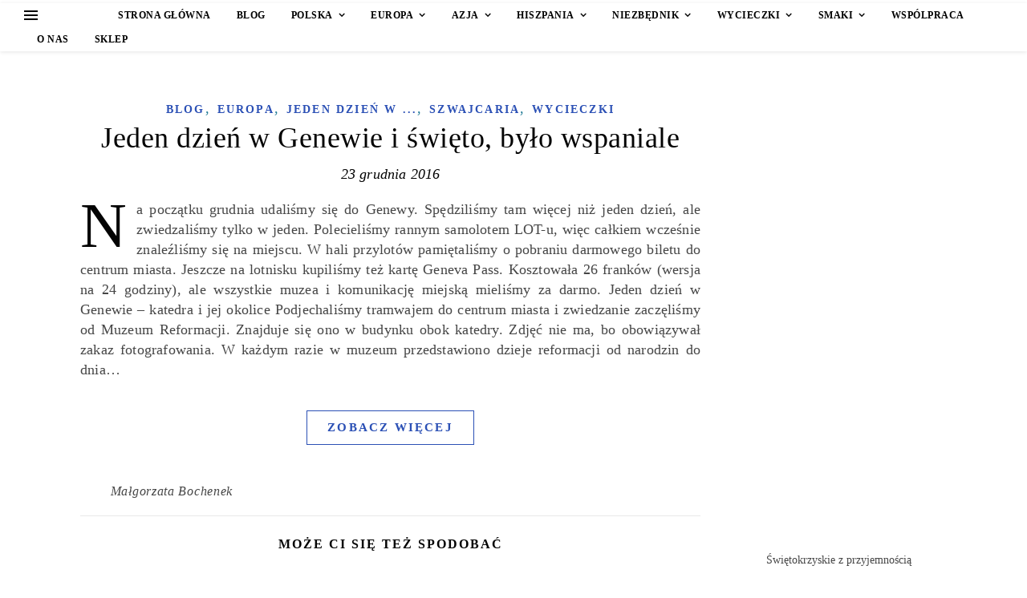

--- FILE ---
content_type: text/html; charset=UTF-8
request_url: https://pedeka.pl/tag/swieto/
body_size: 40725
content:
<!DOCTYPE html><html lang="pl-PL"><head><script data-no-optimize="1">var litespeed_docref=sessionStorage.getItem("litespeed_docref");litespeed_docref&&(Object.defineProperty(document,"referrer",{get:function(){return litespeed_docref}}),sessionStorage.removeItem("litespeed_docref"));</script> <meta charset="UTF-8"><style id="litespeed-ccss">body:after{content:url(/wp-content/plugins/instagram-feed/img/sbi-sprite.png);display:none}.wp-block-image img{box-sizing:border-box;height:auto;max-width:100%;vertical-align:bottom}.wp-block-image figcaption{margin-bottom:1em;margin-top:.5em}ul{box-sizing:border-box}:root{--wp--preset--font-size--normal:16px;--wp--preset--font-size--huge:42px}body{--wp--preset--color--black:#000;--wp--preset--color--cyan-bluish-gray:#abb8c3;--wp--preset--color--white:#fff;--wp--preset--color--pale-pink:#f78da7;--wp--preset--color--vivid-red:#cf2e2e;--wp--preset--color--luminous-vivid-orange:#ff6900;--wp--preset--color--luminous-vivid-amber:#fcb900;--wp--preset--color--light-green-cyan:#7bdcb5;--wp--preset--color--vivid-green-cyan:#00d084;--wp--preset--color--pale-cyan-blue:#8ed1fc;--wp--preset--color--vivid-cyan-blue:#0693e3;--wp--preset--color--vivid-purple:#9b51e0;--wp--preset--gradient--vivid-cyan-blue-to-vivid-purple:linear-gradient(135deg,rgba(6,147,227,1) 0%,#9b51e0 100%);--wp--preset--gradient--light-green-cyan-to-vivid-green-cyan:linear-gradient(135deg,#7adcb4 0%,#00d082 100%);--wp--preset--gradient--luminous-vivid-amber-to-luminous-vivid-orange:linear-gradient(135deg,rgba(252,185,0,1) 0%,rgba(255,105,0,1) 100%);--wp--preset--gradient--luminous-vivid-orange-to-vivid-red:linear-gradient(135deg,rgba(255,105,0,1) 0%,#cf2e2e 100%);--wp--preset--gradient--very-light-gray-to-cyan-bluish-gray:linear-gradient(135deg,#eee 0%,#a9b8c3 100%);--wp--preset--gradient--cool-to-warm-spectrum:linear-gradient(135deg,#4aeadc 0%,#9778d1 20%,#cf2aba 40%,#ee2c82 60%,#fb6962 80%,#fef84c 100%);--wp--preset--gradient--blush-light-purple:linear-gradient(135deg,#ffceec 0%,#9896f0 100%);--wp--preset--gradient--blush-bordeaux:linear-gradient(135deg,#fecda5 0%,#fe2d2d 50%,#6b003e 100%);--wp--preset--gradient--luminous-dusk:linear-gradient(135deg,#ffcb70 0%,#c751c0 50%,#4158d0 100%);--wp--preset--gradient--pale-ocean:linear-gradient(135deg,#fff5cb 0%,#b6e3d4 50%,#33a7b5 100%);--wp--preset--gradient--electric-grass:linear-gradient(135deg,#caf880 0%,#71ce7e 100%);--wp--preset--gradient--midnight:linear-gradient(135deg,#020381 0%,#2874fc 100%);--wp--preset--font-size--small:13px;--wp--preset--font-size--medium:20px;--wp--preset--font-size--large:36px;--wp--preset--font-size--x-large:42px;--wp--preset--spacing--20:.44rem;--wp--preset--spacing--30:.67rem;--wp--preset--spacing--40:1rem;--wp--preset--spacing--50:1.5rem;--wp--preset--spacing--60:2.25rem;--wp--preset--spacing--70:3.38rem;--wp--preset--spacing--80:5.06rem;--wp--preset--shadow--natural:6px 6px 9px rgba(0,0,0,.2);--wp--preset--shadow--deep:12px 12px 50px rgba(0,0,0,.4);--wp--preset--shadow--sharp:6px 6px 0px rgba(0,0,0,.2);--wp--preset--shadow--outlined:6px 6px 0px -3px rgba(255,255,255,1),6px 6px rgba(0,0,0,1);--wp--preset--shadow--crisp:6px 6px 0px rgba(0,0,0,1)}.cli-bar-popup{-moz-background-clip:padding;-webkit-background-clip:padding;background-clip:padding-box;-webkit-border-radius:30px;-moz-border-radius:30px;border-radius:30px;padding:20px}.cli-container-fluid{padding-right:15px;padding-left:15px;margin-right:auto;margin-left:auto}.cli-row{display:-ms-flexbox;display:flex;-ms-flex-wrap:wrap;flex-wrap:wrap;margin-right:-15px;margin-left:-15px}.cli-align-items-stretch{-ms-flex-align:stretch!important;align-items:stretch!important}.cli-px-0{padding-left:0;padding-right:0}.cli-btn{font-size:14px;display:inline-block;font-weight:400;text-align:center;white-space:nowrap;vertical-align:middle;border:1px solid transparent;padding:.5rem 1.25rem;line-height:1;border-radius:.25rem}.cli-modal-backdrop{position:fixed;top:0;right:0;bottom:0;left:0;z-index:1040;background-color:#000;display:none}.cli-modal-backdrop.cli-fade{opacity:0}.cli-modal a{text-decoration:none}.cli-modal .cli-modal-dialog{position:relative;width:auto;margin:.5rem;font-family:-apple-system,BlinkMacSystemFont,"Segoe UI",Roboto,"Helvetica Neue",Arial,sans-serif,"Apple Color Emoji","Segoe UI Emoji","Segoe UI Symbol";font-size:1rem;font-weight:400;line-height:1.5;color:#212529;text-align:left;display:-ms-flexbox;display:flex;-ms-flex-align:center;align-items:center;min-height:calc(100% - (.5rem*2))}@media (min-width:576px){.cli-modal .cli-modal-dialog{max-width:500px;margin:1.75rem auto;min-height:calc(100% - (1.75rem*2))}}@media (min-width:992px){.cli-modal .cli-modal-dialog{max-width:900px}}.cli-modal-content{position:relative;display:-ms-flexbox;display:flex;-ms-flex-direction:column;flex-direction:column;width:100%;background-color:#fff;background-clip:padding-box;border-radius:.3rem;outline:0}.cli-modal .cli-modal-close{position:absolute;right:10px;top:10px;z-index:1;padding:0;background-color:transparent!important;border:0;-webkit-appearance:none;font-size:1.5rem;font-weight:700;line-height:1;color:#000;text-shadow:0 1px 0 #fff}.cli-switch{display:inline-block;position:relative;min-height:1px;padding-left:70px;font-size:14px}.cli-switch input[type=checkbox]{display:none}.cli-switch .cli-slider{background-color:#e3e1e8;height:24px;width:50px;bottom:0;left:0;position:absolute;right:0;top:0}.cli-switch .cli-slider:before{background-color:#fff;bottom:2px;content:"";height:20px;left:2px;position:absolute;width:20px}.cli-switch input:checked+.cli-slider{background-color:#00acad}.cli-switch input:checked+.cli-slider:before{transform:translateX(26px)}.cli-switch .cli-slider{border-radius:34px}.cli-switch .cli-slider:before{border-radius:50%}.cli-tab-content{background:#fff}.cli-tab-content{width:100%;padding:30px}@media (max-width:767px){.cli-tab-content{padding:30px 10px}}.cli-container-fluid{padding-right:15px;padding-left:15px;margin-right:auto;margin-left:auto}.cli-row{display:-ms-flexbox;display:flex;-ms-flex-wrap:wrap;flex-wrap:wrap;margin-right:-15px;margin-left:-15px}.cli-align-items-stretch{-ms-flex-align:stretch!important;align-items:stretch!important}.cli-px-0{padding-left:0;padding-right:0}.cli-btn{font-size:14px;display:inline-block;font-weight:400;text-align:center;white-space:nowrap;vertical-align:middle;border:1px solid transparent;padding:.5rem 1.25rem;line-height:1;border-radius:.25rem}.cli-modal-backdrop{position:fixed;top:0;right:0;bottom:0;left:0;z-index:1040;background-color:#000;-webkit-transform:scale(0);transform:scale(0)}.cli-modal-backdrop.cli-fade{opacity:0}.cli-modal{position:fixed;top:0;right:0;bottom:0;left:0;z-index:99999;transform:scale(0);overflow:hidden;outline:0;display:none}.cli-modal a{text-decoration:none}.cli-modal .cli-modal-dialog{position:relative;width:auto;margin:.5rem;font-family:inherit;font-size:1rem;font-weight:400;line-height:1.5;color:#212529;text-align:left;display:-ms-flexbox;display:flex;-ms-flex-align:center;align-items:center;min-height:calc(100% - (.5rem*2))}@media (min-width:576px){.cli-modal .cli-modal-dialog{max-width:500px;margin:1.75rem auto;min-height:calc(100% - (1.75rem*2))}}.cli-modal-content{position:relative;display:-ms-flexbox;display:flex;-ms-flex-direction:column;flex-direction:column;width:100%;background-color:#fff;background-clip:padding-box;border-radius:.2rem;box-sizing:border-box;outline:0}.cli-switch{display:inline-block;position:relative;min-height:1px;padding-left:38px;font-size:14px}.cli-switch input[type=checkbox]{display:none}.cli-switch .cli-slider{background-color:#e3e1e8;height:20px;width:38px;bottom:0;left:0;position:absolute;right:0;top:0}.cli-switch .cli-slider:before{background-color:#fff;bottom:2px;content:"";height:15px;left:3px;position:absolute;width:15px}.cli-switch input:checked+.cli-slider{background-color:#61a229}.cli-switch input:checked+.cli-slider:before{transform:translateX(18px)}.cli-switch .cli-slider{border-radius:34px;font-size:0}.cli-switch .cli-slider:before{border-radius:50%}.cli-tab-content{background:#fff}.cli-tab-content{width:100%;padding:5px 30px 5px 5px;box-sizing:border-box}@media (max-width:767px){.cli-tab-content{padding:30px 10px}}.cli-tab-footer .cli-btn{background-color:#00acad;padding:10px 15px;text-decoration:none}.cli-tab-footer .wt-cli-privacy-accept-btn{background-color:#61a229;color:#fff;border-radius:0}.cli-tab-footer{width:100%;text-align:right;padding:20px 0}.cli-col-12{width:100%}.cli-tab-header{display:flex;justify-content:space-between}.cli-tab-header a:before{width:10px;height:2px;left:0;top:calc(50% - 1px)}.cli-tab-header a:after{width:2px;height:10px;left:4px;top:calc(50% - 5px);-webkit-transform:none;transform:none}.cli-tab-header a:before{width:7px;height:7px;border-right:1px solid #4a6e78;border-bottom:1px solid #4a6e78;content:" ";transform:rotate(-45deg);margin-right:10px}.cli-tab-header a.cli-nav-link{position:relative;display:flex;align-items:center;font-size:14px;color:#000;text-transform:capitalize}.cli-tab-header{border-radius:5px;padding:12px 15px;background-color:#f2f2f2}.cli-modal .cli-modal-close{position:absolute;right:0;top:0;z-index:1;-webkit-appearance:none;width:40px;height:40px;padding:0;border-radius:50%;padding:10px;background:0 0;border:none;min-width:40px}.cli-tab-container h4{font-family:inherit;font-size:16px;margin-bottom:15px;margin:10px 0}#cliSettingsPopup .cli-tab-section-container{padding-top:12px}.cli-privacy-content-text{font-size:14px;line-height:1.4;margin-top:0;padding:0;color:#000}.cli-tab-content{display:none}.cli-tab-section .cli-tab-content{padding:10px 20px 5px}.cli-tab-section{margin-top:5px}@media (min-width:992px){.cli-modal .cli-modal-dialog{max-width:645px}}.cli-switch .cli-slider:after{content:attr(data-cli-disable);position:absolute;right:50px;color:#000;font-size:12px;text-align:right;min-width:80px}.cli-switch input:checked+.cli-slider:after{content:attr(data-cli-enable)}.cli-privacy-overview:not(.cli-collapsed) .cli-privacy-content{max-height:60px;overflow:hidden}.cli-modal-footer{position:relative}.cli-modal-close svg{fill:#000}span.cli-necessary-caption{color:#000;font-size:12px}.cli-tab-container .cli-row{max-height:500px;overflow-y:auto}.wt-cli-sr-only{display:none;font-size:16px}.wt-cli-necessary-checkbox{display:none!important}.wt-cli-privacy-overview-actions{padding-bottom:0}.wt-cli-cookie-description{font-size:14px;line-height:1.4;margin-top:0;padding:0;color:#000}html{line-height:1.15;-ms-text-size-adjust:100%;-webkit-text-size-adjust:100%}article,aside,footer,header,nav,section{display:block}figcaption,figure{display:block}figure{margin:0}a{text-decoration:none;background-color:transparent;-webkit-text-decoration-skip:objects}img{display:block;border-style:none}svg:not(:root){overflow:hidden}p,button,input{margin:0}button,input{overflow:visible}button{text-transform:none}button,html [type=button],[type=submit]{-webkit-appearance:button}button::-moz-focus-inner,[type=button]::-moz-focus-inner,[type=submit]::-moz-focus-inner{border-style:none;padding:0}button:-moz-focusring,[type=button]:-moz-focusring,[type=submit]:-moz-focusring{outline:1px dotted ButtonText}[type=checkbox]{box-sizing:border-box;padding:0}[type=search]{-webkit-appearance:textfield;outline-offset:-2px}[type=search]::-webkit-search-cancel-button,[type=search]::-webkit-search-decoration{-webkit-appearance:none}::-webkit-file-upload-button{-webkit-appearance:button;font:inherit}body{margin:0}ul{list-style:none;margin:0;padding:0}img{height:auto}img{max-width:100%}input{outline:0;-webkit-border-radius:0!important}input[type=search]{-webkit-appearance:none!important;-moz-appearance:none!important;appearance:none!important}h2,h3,h4{margin:0;line-height:normal;clear:both}html{-webkit-box-sizing:border-box;-moz-box-sizing:border-box;box-sizing:border-box}*,*:before,*:after{-webkit-box-sizing:inherit;-moz-box-sizing:inherit;box-sizing:inherit;outline:0!important}.clear-fix:before,.clear-fix:after{content:"";display:table;table-layout:fixed}.clear-fix:after{clear:both}.boxed-wrapper{margin:0 auto}.main-content{padding-top:40px;padding-bottom:40px}.wp-block-image figcaption{text-align:center;font-size:14px}p{margin-bottom:13px}#top-bar{text-align:center;box-shadow:0px 1px 5px rgba(0,0,0,.1)}.top-bar-socials a{margin-left:15px;text-align:center;text-decoration:none}.top-bar-socials a:first-child{margin-left:0}#page-header{position:relative;text-align:center}.mini-logo a{display:block;position:relative;left:0;top:50%;transform:translateY(-50%);width:100%}.main-nav-sidebar,.mobile-menu-btn{display:inline-block}.main-nav-sidebar div{position:relative;top:50%;transform:translateY(-50%);-webkit-transform:translateY(-50%);-ms-transform:translateY(-50%)}.main-nav-sidebar span{display:block;width:17px;height:2px;margin-bottom:3px}#main-nav{position:relative;z-index:1100!important}#main-nav>div{position:relative}#main-menu{width:auto}#main-menu li{position:relative}#main-menu>li{display:inline-block;list-style:none}#main-menu li a{display:block;position:relative;padding:0 16px;margin-left:5px}#main-menu li a:first-child{margin-left:0}#main-menu>li>a{display:block;text-decoration:none}#main-menu li:first-child a{padding-left:0}#main-menu li:last-child a{padding-right:0}#main-menu .sub-menu{display:none;position:absolute;z-index:1150;width:200px;text-align:left;border-style:solid;border-width:1px}#main-menu .sub-menu a{border-bottom-style:solid;border-bottom-width:1px}#main-menu .sub-menu>li:last-of-type>a{border-bottom:none}#main-menu .sub-menu>li>a{display:block;width:100%;padding:0 15px;margin:0}#main-menu li.menu-item-has-children>a:after{font-family:"fontello";content:"\f107";margin-left:7px}.mobile-menu-container{display:none;clear:both;overflow-y:scroll;-webkit-overflow-scrolling:touch}.mobile-menu-btn{display:none;padding:0 15px}#mobile-menu{padding-bottom:15px;overflow:hidden}#mobile-menu li{position:relative;width:100%;padding:0 30px;text-align:center}#mobile-menu li.menu-item-has-children>a{display:inline-block;text-indent:15px;vertical-align:middle}#mobile-menu li a{display:block;position:relative;z-index:5}#mobile-menu .sub-menu li{line-height:2.4!important}#mobile-menu .sub-menu{display:none}.main-nav-search{float:right;position:relative;margin-left:18px}.main-nav-search #searchform{position:absolute;top:50%;right:0;transform:translateY(-50%);-webkit-transform:translateY(-50%);-ms-transform:translateY(-50%)}.main-nav-search #searchsubmit{display:none}#main-nav #searchform{position:absolute;top:0;left:0;z-index:1;width:100%}#main-nav #searchform input{width:100%;padding:0;border:0;text-align:center;letter-spacing:.4px;font-weight:600}#main-nav #searchform,#main-nav #searchform #searchsubmit{display:none}.sidebar-alt{width:100%;position:fixed;top:0;z-index:1200;height:100%;overflow-x:hidden}.sidebar-alt-close{display:none;position:fixed;top:0;left:0;z-index:1150;width:100%;height:100%}.sidebar-alt-close-btn{position:absolute;top:20px;right:30px;width:24px;height:24px}.sidebar-alt-close-btn span{content:'';position:absolute;top:50%;left:50%;width:18px;height:3px;margin-left:-9px}.sidebar-alt-close-btn span:first-child{-ms-transform:rotate(45deg);-webkit-transform:rotate(45deg);transform:rotate(45deg)}.sidebar-alt-close-btn span:last-child{-ms-transform:rotate(-45deg);-webkit-transform:rotate(-45deg);transform:rotate(-45deg)}.main-container{margin:0 auto;overflow:hidden}.sidebar-right{float:right}.post-media{position:relative;margin-bottom:20px}.post-media>a{display:block;position:absolute;top:0;left:0;width:100%;height:100%;z-index:10}.post-header{text-align:center}.post-categories{margin-bottom:5px}.post-categories a{font-weight:700;text-transform:uppercase}.post-title{margin-bottom:13px}.post-meta{margin-bottom:22px;font-style:italic}.post-meta span.meta-sep:last-child{display:none}.meta-sep{display:none}.post-date+span.meta-sep{display:inline}.post-content{overflow:hidden}.post-content>p{text-align:justify}.read-more{margin:25px 0 15px}.read-more a{display:inline-block;padding:13px 25px;border:1px solid;line-height:1;font-weight:700;text-transform:uppercase}.post-footer{overflow:hidden;position:relative;text-align:center;padding:28px 0 15px;border-bottom:1px solid;clear:both}.post-author{float:left;font-style:italic;line-height:30px}.post-author a{display:inline-block;vertical-align:top}.post-author a img{-webkit-border-radius:50%;-moz-border-radius:50%;margin-right:3px}.post-share{float:right;line-height:1}.post-share a{margin-right:16px;line-height:30px!important}.post-share a:last-child{margin-right:0}.blog-grid{padding-left:0!important;list-style:none!important}.post-media img{margin:0 auto}.post-media img{width:auto}.related-posts{padding:27px 0 33px;border-bottom-style:solid;border-bottom-width:1px}.related-posts h3{margin-bottom:19px;text-align:center;line-height:1;font-weight:600;text-transform:uppercase}.related-posts section{float:left;width:calc((100% - (2*23px))/3 - 1px);width:-webkit-calc((100% - (2*23px))/3 - 1px)}.related-posts section{margin-right:23px}.related-posts section:last-of-type{margin-right:0!important}.ashe-widget{margin-bottom:40px;overflow:hidden}.widget-title{position:relative;z-index:0;text-align:center;margin-bottom:12px;clear:both;overflow:hidden}.widget-title h2{display:inline-block;text-transform:uppercase;position:relative;line-height:1.8}.widget-title h2:before,.widget-title h2:after{content:"";position:absolute;top:50%;width:1000px;height:1px;border-bottom-width:1px;border-bottom-style:solid}.widget-title h2:before{right:100%;margin-right:15px}.widget-title h2:after{left:100%;margin-left:15px}.widget_pages>ul>li,.widget_recent_entries ul li{border-bottom-width:1px;border-bottom-style:dotted}.widget_pages>ul>li,.widget_recent_entries ul li{line-height:45px}.scrolltop{display:none;position:fixed;bottom:65px;right:73px;font-size:40px;z-index:20}@media screen and (max-width:979px){#top-bar>div,#main-nav>div,.main-content{padding-left:30px;padding-right:30px}.main-menu-container,#main-menu{display:none}.mobile-menu-btn{display:inline-block}.mobile-menu-btn>div{display:inline-block}.main-nav-sidebar{position:absolute;top:0;left:30px;z-index:1;float:none;margin:0}.main-nav-icons{position:absolute;top:0;right:30px;z-index:2;float:none;margin:0}#main-nav{text-align:center!important}.mini-logo{position:absolute;left:auto;top:0}.main-nav-sidebar~.mini-logo{margin-left:20px}.main-container{width:100%!important;margin:0!important}.sidebar-right{width:100%!important;padding:0!important}.sidebar-right-wrap{float:none!important;width:65%!important;margin-left:auto!important;margin-right:auto!important}}@media screen and (max-width:768px){.scrolltop{right:30px;bottom:60px}}@media screen and (max-width:640px){.related-posts section{width:100%;margin:0 0 25px}.related-posts{padding-bottom:0}.sidebar-right-wrap,.related-posts section img{width:100%!important}.blog-grid>li{width:100%!important;margin-right:0!important}.blog-grid .post-header,.blog-grid .read-more{text-align:center!important}.sidebar-alt{padding-left:20px!important;padding-right:20px!important}.post-content>p:first-of-type:first-letter{font-family:inherit!important;float:none!important;margin:0!important;font-size:inherit!important;line-height:inherit!important;text-align:inherit!important;text-transform:inherit!important;color:inherit!important}}@media screen and (max-width:480px){#top-bar>div,#main-nav>div,.main-content{padding-left:20px!important;padding-right:20px!important}.post-title{font-size:33px;line-height:38px!important}.main-nav-sidebar{left:20px!important}.main-nav-icons{right:20px!important}}@media screen and (max-width:320px){.post-content{text-align:left}}[class*=" icon-"]:before{font-family:"fontello";font-style:normal;font-weight:400;speak:none;display:inline-block;text-decoration:inherit;width:1em;text-align:center;font-variant:normal;text-transform:none;line-height:1em;-webkit-font-smoothing:antialiased;-moz-osx-font-smoothing:grayscale}.icon-angle-up:before{content:'\f106'}.lazyload{opacity:0}body{background-color:#fff}#top-bar{background-color:#fff}#top-bar a{color:#000}#main-nav,#main-menu .sub-menu,#main-nav #s{background-color:#fff}#main-nav a,#main-nav #s{color:#000}.main-nav-sidebar span{background-color:#000}#main-nav{box-shadow:0px 1px 5px rgba(0,0,0,.1)}#main-menu .sub-menu,#main-menu .sub-menu a{border-color:rgba(0,0,0,.05)}#main-nav #s::-webkit-input-placeholder{color:rgba(0,0,0,.7)}#main-nav #s::-moz-placeholder{color:rgba(0,0,0,.7)}#main-nav #s:-ms-input-placeholder{color:rgba(0,0,0,.7)}#main-nav #s:-moz-placeholder{color:rgba(0,0,0,.7)}.sidebar-alt,.main-content{background-color:#fff}.page-content,.page-content .post-author a,.page-content .ashe-widget a{color:#464646}.page-content h2,.page-content h3,.page-content .post-title a,.page-content .post-share a{color:#030303}.sidebar-alt-close-btn span{background-color:#030303}.page-content .post-date,.page-content .meta-sep,.page-content .post-author{color:#575757}.page-content a,.post-categories{color:#2b50b5}.page-content .post-footer,.page-content .related-posts,.page-content .ashe-widget li,.page-content .widget_pages li a,.widget-title h2:before,.widget-title h2:after{border-color:#e8e8e8}.image-overlay{color:#fff}.image-overlay{background-color:rgba(87,87,87,.3)}#page-footer input{background-color:#f6f6f6}#page-footer input{color:#333}#page-footer input{border-color:#e0dbdb}@media screen and (max-width:768px){.mini-logo a{max-width:60px!important}}@media screen and (max-width:640px){.related-posts{display:none}}.top-bar-socials a{font-size:10px;line-height:25px}@media screen and (max-width:979px){.top-bar-socials{float:none!important}.top-bar-socials a{line-height:40px!important}}#main-menu li a{font-family:'Open Sans';font-size:12px;line-height:30px;letter-spacing:.5px;font-weight:600}#mobile-menu li{font-family:'Open Sans';font-size:12px;line-height:3.4;letter-spacing:.5px;font-weight:600}.main-nav-search,#main-nav #s{font-size:12px;line-height:30px}#main-nav #s{line-height:31px}#main-menu li.menu-item-has-children>a:after{font-size:12px}#main-nav{min-height:30px}.main-nav-sidebar,.mini-logo{height:30px}#main-menu .sub-menu>li>a,#mobile-menu .sub-menu>li{font-size:10px;line-height:3.8;letter-spacing:.4px}.mobile-menu-btn{font-size:15px;line-height:30px}#main-menu li a,#mobile-menu li{text-transform:uppercase}.post-meta,h2,h3,h4{font-family:'Playfair Display'}h2{font-size:36px}h3{font-size:30px}h4{font-size:24px}.widget-title h2{font-size:16px}.post-title{line-height:44px}.post-title{letter-spacing:.5px}.widget-title h2{letter-spacing:1.5px}.related-posts h3{letter-spacing:2px}h2,h3,h4{font-weight:400}h2,h3,h4{font-style:normal}h2,h3,h4{text-transform:none}body,.related-posts h3,input{font-family:'Alike Angular'}body{font-weight:400}body{font-size:18px}body p,.post-content{line-height:25px}body p,.post-content,.widget_pages>ul>li,.widget_recent_entries ul li,.post-meta{letter-spacing:.2px}.post-author{letter-spacing:.7px}#main-nav #searchform input{letter-spacing:1.2px}.post-categories a,.read-more a{letter-spacing:2.2px}.post-author,.post-share,.related-posts h3,input{font-size:16px}.read-more a{font-size:15px}.post-categories a{font-size:14px}.boxed-wrapper{max-width:1140px}.sidebar-alt{max-width:340px;left:-340px;padding:85px 35px 0}.sidebar-right{width:307px}[data-layout*=rsidebar] .main-container{float:left;width:calc(100% - 307px);width:-webkit-calc(100% - 307px)}#top-bar>div,#main-nav>div,.main-content{padding-left:30px;padding-right:30px}.top-bar-socials{float:right}.mini-logo a{max-width:70px}#main-nav{text-align:left}.main-nav-sidebar,.mini-logo{float:left;margin-right:15px}.main-nav-icons{float:right;margin-left:15px}.blog-grid>li{margin-bottom:30px}[data-layout*=col1] .blog-grid>li{width:100%}[data-layout*=rsidebar] .sidebar-right{padding-left:37px}.blog-grid .post-header,.blog-grid .read-more{text-align:center}.archive .post-content>p:first-of-type:first-letter{float:left;margin:0 12px 0 0;font-family:'Playfair Display';font-size:80px;line-height:65px;text-align:center;text-transform:uppercase;color:#030303}@-moz-document url-prefix(){.archive .post-content>p:first-of-type:first-letter{margin-top:10px!important}}.top-bar-socials{margin-top:4px;display:flex;gap:16px}.page-content a,.post-categories{color:#2b50b5}.post-categories{color:#227b96}.post-header>.post-meta,.post-header>.post-meta>.post-date,.post-header>.post-meta>.meta-sep{color:#000}:root{--sli-yellow:#ffb83b;--sli-indigo:#564dd8;--sli-green:#3d8e34;--sli-cyan:#1898b2;--sli-teal:#429b93;--sli-pink:#d04186;--sli-blue:#0f69cb;--sli-gold:#ffbf00;--sli-orange:#ff9300;--sli-rouge:#d82442;--sli-pro:#dd224b;--sli-grey:#999;--sli-dark:#191e23;--sli-black:#202225;--sli-quasi-black:#202225;--sli-wp-blue:#007cba;--sli-insta-purple:#595fcd;--sli-modest-grey:#ccc;--sli-barely-grey:#eee;--sli-wp-grey:#f1f1f1;--sli-wp-bg:#f5f5f5;--sli-wp-light-grey:#f9f9f9;--sli-wp-danger:#b32d2e;--sli-primary-color:var(--wp-admin-theme-color);--sli-secondary-color:var(--sli-yellow);--sli-tertiary-color:var(--sli-pink);--sli-pro-bg-color:#dd244b;--sli-pro-fg-color:#fff;--sli-focus-color:var(--sli-wp-blue);--sli-tooltip-color:var(--sli-dark);--sli-line-color:#d3d8dc;--sli-line-color-2:#e6e7e8;--sli-shade-color:rgba(0,0,0,.3)}:root{--sli-video-play-btn-size:100px}:root{--sli-media-album-controls-size:18px;--sli-media-album-controls-bg-color:hsla(0,0%,100%,.6);--sli-media-album-controls-shadow:0 1px 3px rgba(0,0,0,.3)}:root{--sli-media-lightbox-border-color:#eee}</style><link rel="preload" data-asynced="1" data-optimized="2" as="style" onload="this.onload=null;this.rel='stylesheet'" href="https://pedeka.pl/wp-content/litespeed/css/1e11f01c68a584376f3a8b059e7c8527.css?ver=a0107" /><script data-optimized="1" type="litespeed/javascript" data-src="https://pedeka.pl/wp-content/plugins/litespeed-cache/assets/js/css_async.min.js"></script> <meta name="viewport" content="width=device-width, initial-scale=1.0, maximum-scale=5.0, user-scalable=yes" /><style type="text/css">.heateor_sss_button_instagram span.heateor_sss_svg,a.heateor_sss_instagram span.heateor_sss_svg{background:radial-gradient(circle at 30% 107%,#fdf497 0,#fdf497 5%,#fd5949 45%,#d6249f 60%,#285aeb 90%)}
											.heateor_sss_horizontal_sharing .heateor_sss_svg,.heateor_sss_standard_follow_icons_container .heateor_sss_svg{
							color: #fff;
						border-width: 0px;
			border-style: solid;
			border-color: transparent;
		}
					.heateor_sss_horizontal_sharing .heateorSssTCBackground{
				color:#666;
			}
					.heateor_sss_horizontal_sharing span.heateor_sss_svg:hover,.heateor_sss_standard_follow_icons_container span.heateor_sss_svg:hover{
						border-color: transparent;
		}
		.heateor_sss_vertical_sharing span.heateor_sss_svg,.heateor_sss_floating_follow_icons_container span.heateor_sss_svg{
							color: #fff;
						border-width: 0px;
			border-style: solid;
			border-color: transparent;
		}
				.heateor_sss_vertical_sharing .heateorSssTCBackground{
			color:#666;
		}
						.heateor_sss_vertical_sharing span.heateor_sss_svg:hover,.heateor_sss_floating_follow_icons_container span.heateor_sss_svg:hover{
						border-color: transparent;
		}
		@media screen and (max-width:783px) {.heateor_sss_vertical_sharing{display:none!important}}</style><meta name='robots' content='index, follow, max-image-preview:large, max-snippet:-1, max-video-preview:-1' /><title>święto - Pedeka.pl</title><link rel="canonical" href="https://pedeka.pl/tag/swieto/" /><meta property="og:locale" content="pl_PL" /><meta property="og:type" content="article" /><meta property="og:title" content="święto - Pedeka.pl" /><meta property="og:url" content="https://pedeka.pl/tag/swieto/" /><meta property="og:site_name" content="Pedeka.pl" /><meta name="twitter:card" content="summary_large_image" /> <script type="application/ld+json" class="yoast-schema-graph">{"@context":"https://schema.org","@graph":[{"@type":"CollectionPage","@id":"https://pedeka.pl/tag/swieto/","url":"https://pedeka.pl/tag/swieto/","name":"święto - Pedeka.pl","isPartOf":{"@id":"https://pedeka.pl/#website"},"primaryImageOfPage":{"@id":"https://pedeka.pl/tag/swieto/#primaryimage"},"image":{"@id":"https://pedeka.pl/tag/swieto/#primaryimage"},"thumbnailUrl":"https://pedeka.pl/wp-content/uploads/2016/12/000aigeneva.jpg","breadcrumb":{"@id":"https://pedeka.pl/tag/swieto/#breadcrumb"},"inLanguage":"pl-PL"},{"@type":"ImageObject","inLanguage":"pl-PL","@id":"https://pedeka.pl/tag/swieto/#primaryimage","url":"https://pedeka.pl/wp-content/uploads/2016/12/000aigeneva.jpg","contentUrl":"https://pedeka.pl/wp-content/uploads/2016/12/000aigeneva.jpg","width":4608,"height":3456,"caption":"Genewa z góry"},{"@type":"BreadcrumbList","@id":"https://pedeka.pl/tag/swieto/#breadcrumb","itemListElement":[{"@type":"ListItem","position":1,"name":"Strona główna","item":"https://pedeka.pl/"},{"@type":"ListItem","position":2,"name":"święto"}]},{"@type":"WebSite","@id":"https://pedeka.pl/#website","url":"https://pedeka.pl/","name":"Pedeka.pl","description":"Strona o podróżach po Polsce, Europie i świecie","potentialAction":[{"@type":"SearchAction","target":{"@type":"EntryPoint","urlTemplate":"https://pedeka.pl/?s={search_term_string}"},"query-input":"required name=search_term_string"}],"inLanguage":"pl-PL"}]}</script> <link rel='dns-prefetch' href='//fonts.googleapis.com' /><link rel="alternate" type="application/rss+xml" title="Pedeka.pl &amp;raquo; Kanał z wpisami" href="https://pedeka.pl/feed/" /><link rel="alternate" type="application/rss+xml" title="Pedeka.pl &amp;raquo; Kanał z komentarzami" href="https://pedeka.pl/comments/feed/" /><link rel="alternate" type="application/rss+xml" title="Pedeka.pl &amp;raquo; Kanał z wpisami otagowanymi jako święto" href="https://pedeka.pl/tag/swieto/feed/" />
 <script src="//www.googletagmanager.com/gtag/js?id=G-VJ3H2J6KZF"  data-cfasync="false" data-wpfc-render="false" type="text/javascript" async></script> <script data-cfasync="false" data-wpfc-render="false" type="text/javascript">var mi_version = '8.23.1';
				var mi_track_user = true;
				var mi_no_track_reason = '';
				
								var disableStrs = [
										'ga-disable-G-VJ3H2J6KZF',
									];

				/* Function to detect opted out users */
				function __gtagTrackerIsOptedOut() {
					for (var index = 0; index < disableStrs.length; index++) {
						if (document.cookie.indexOf(disableStrs[index] + '=true') > -1) {
							return true;
						}
					}

					return false;
				}

				/* Disable tracking if the opt-out cookie exists. */
				if (__gtagTrackerIsOptedOut()) {
					for (var index = 0; index < disableStrs.length; index++) {
						window[disableStrs[index]] = true;
					}
				}

				/* Opt-out function */
				function __gtagTrackerOptout() {
					for (var index = 0; index < disableStrs.length; index++) {
						document.cookie = disableStrs[index] + '=true; expires=Thu, 31 Dec 2099 23:59:59 UTC; path=/';
						window[disableStrs[index]] = true;
					}
				}

				if ('undefined' === typeof gaOptout) {
					function gaOptout() {
						__gtagTrackerOptout();
					}
				}
								window.dataLayer = window.dataLayer || [];

				window.MonsterInsightsDualTracker = {
					helpers: {},
					trackers: {},
				};
				if (mi_track_user) {
					function __gtagDataLayer() {
						dataLayer.push(arguments);
					}

					function __gtagTracker(type, name, parameters) {
						if (!parameters) {
							parameters = {};
						}

						if (parameters.send_to) {
							__gtagDataLayer.apply(null, arguments);
							return;
						}

						if (type === 'event') {
														parameters.send_to = monsterinsights_frontend.v4_id;
							var hookName = name;
							if (typeof parameters['event_category'] !== 'undefined') {
								hookName = parameters['event_category'] + ':' + name;
							}

							if (typeof MonsterInsightsDualTracker.trackers[hookName] !== 'undefined') {
								MonsterInsightsDualTracker.trackers[hookName](parameters);
							} else {
								__gtagDataLayer('event', name, parameters);
							}
							
						} else {
							__gtagDataLayer.apply(null, arguments);
						}
					}

					__gtagTracker('js', new Date());
					__gtagTracker('set', {
						'developer_id.dZGIzZG': true,
											});
										__gtagTracker('config', 'G-VJ3H2J6KZF', {"forceSSL":"true"} );
															window.gtag = __gtagTracker;										(function () {
						/* https://developers.google.com/analytics/devguides/collection/analyticsjs/ */
						/* ga and __gaTracker compatibility shim. */
						var noopfn = function () {
							return null;
						};
						var newtracker = function () {
							return new Tracker();
						};
						var Tracker = function () {
							return null;
						};
						var p = Tracker.prototype;
						p.get = noopfn;
						p.set = noopfn;
						p.send = function () {
							var args = Array.prototype.slice.call(arguments);
							args.unshift('send');
							__gaTracker.apply(null, args);
						};
						var __gaTracker = function () {
							var len = arguments.length;
							if (len === 0) {
								return;
							}
							var f = arguments[len - 1];
							if (typeof f !== 'object' || f === null || typeof f.hitCallback !== 'function') {
								if ('send' === arguments[0]) {
									var hitConverted, hitObject = false, action;
									if ('event' === arguments[1]) {
										if ('undefined' !== typeof arguments[3]) {
											hitObject = {
												'eventAction': arguments[3],
												'eventCategory': arguments[2],
												'eventLabel': arguments[4],
												'value': arguments[5] ? arguments[5] : 1,
											}
										}
									}
									if ('pageview' === arguments[1]) {
										if ('undefined' !== typeof arguments[2]) {
											hitObject = {
												'eventAction': 'page_view',
												'page_path': arguments[2],
											}
										}
									}
									if (typeof arguments[2] === 'object') {
										hitObject = arguments[2];
									}
									if (typeof arguments[5] === 'object') {
										Object.assign(hitObject, arguments[5]);
									}
									if ('undefined' !== typeof arguments[1].hitType) {
										hitObject = arguments[1];
										if ('pageview' === hitObject.hitType) {
											hitObject.eventAction = 'page_view';
										}
									}
									if (hitObject) {
										action = 'timing' === arguments[1].hitType ? 'timing_complete' : hitObject.eventAction;
										hitConverted = mapArgs(hitObject);
										__gtagTracker('event', action, hitConverted);
									}
								}
								return;
							}

							function mapArgs(args) {
								var arg, hit = {};
								var gaMap = {
									'eventCategory': 'event_category',
									'eventAction': 'event_action',
									'eventLabel': 'event_label',
									'eventValue': 'event_value',
									'nonInteraction': 'non_interaction',
									'timingCategory': 'event_category',
									'timingVar': 'name',
									'timingValue': 'value',
									'timingLabel': 'event_label',
									'page': 'page_path',
									'location': 'page_location',
									'title': 'page_title',
									'referrer' : 'page_referrer',
								};
								for (arg in args) {
																		if (!(!args.hasOwnProperty(arg) || !gaMap.hasOwnProperty(arg))) {
										hit[gaMap[arg]] = args[arg];
									} else {
										hit[arg] = args[arg];
									}
								}
								return hit;
							}

							try {
								f.hitCallback();
							} catch (ex) {
							}
						};
						__gaTracker.create = newtracker;
						__gaTracker.getByName = newtracker;
						__gaTracker.getAll = function () {
							return [];
						};
						__gaTracker.remove = noopfn;
						__gaTracker.loaded = true;
						window['__gaTracker'] = __gaTracker;
					})();
									} else {
										console.log("");
					(function () {
						function __gtagTracker() {
							return null;
						}

						window['__gtagTracker'] = __gtagTracker;
						window['gtag'] = __gtagTracker;
					})();
									}</script> <style id='classic-theme-styles-inline-css' type='text/css'>/*! This file is auto-generated */
.wp-block-button__link{color:#fff;background-color:#32373c;border-radius:9999px;box-shadow:none;text-decoration:none;padding:calc(.667em + 2px) calc(1.333em + 2px);font-size:1.125em}.wp-block-file__button{background:#32373c;color:#fff;text-decoration:none}</style><style id='global-styles-inline-css' type='text/css'>body{--wp--preset--color--black: #000000;--wp--preset--color--cyan-bluish-gray: #abb8c3;--wp--preset--color--white: #ffffff;--wp--preset--color--pale-pink: #f78da7;--wp--preset--color--vivid-red: #cf2e2e;--wp--preset--color--luminous-vivid-orange: #ff6900;--wp--preset--color--luminous-vivid-amber: #fcb900;--wp--preset--color--light-green-cyan: #7bdcb5;--wp--preset--color--vivid-green-cyan: #00d084;--wp--preset--color--pale-cyan-blue: #8ed1fc;--wp--preset--color--vivid-cyan-blue: #0693e3;--wp--preset--color--vivid-purple: #9b51e0;--wp--preset--gradient--vivid-cyan-blue-to-vivid-purple: linear-gradient(135deg,rgba(6,147,227,1) 0%,rgb(155,81,224) 100%);--wp--preset--gradient--light-green-cyan-to-vivid-green-cyan: linear-gradient(135deg,rgb(122,220,180) 0%,rgb(0,208,130) 100%);--wp--preset--gradient--luminous-vivid-amber-to-luminous-vivid-orange: linear-gradient(135deg,rgba(252,185,0,1) 0%,rgba(255,105,0,1) 100%);--wp--preset--gradient--luminous-vivid-orange-to-vivid-red: linear-gradient(135deg,rgba(255,105,0,1) 0%,rgb(207,46,46) 100%);--wp--preset--gradient--very-light-gray-to-cyan-bluish-gray: linear-gradient(135deg,rgb(238,238,238) 0%,rgb(169,184,195) 100%);--wp--preset--gradient--cool-to-warm-spectrum: linear-gradient(135deg,rgb(74,234,220) 0%,rgb(151,120,209) 20%,rgb(207,42,186) 40%,rgb(238,44,130) 60%,rgb(251,105,98) 80%,rgb(254,248,76) 100%);--wp--preset--gradient--blush-light-purple: linear-gradient(135deg,rgb(255,206,236) 0%,rgb(152,150,240) 100%);--wp--preset--gradient--blush-bordeaux: linear-gradient(135deg,rgb(254,205,165) 0%,rgb(254,45,45) 50%,rgb(107,0,62) 100%);--wp--preset--gradient--luminous-dusk: linear-gradient(135deg,rgb(255,203,112) 0%,rgb(199,81,192) 50%,rgb(65,88,208) 100%);--wp--preset--gradient--pale-ocean: linear-gradient(135deg,rgb(255,245,203) 0%,rgb(182,227,212) 50%,rgb(51,167,181) 100%);--wp--preset--gradient--electric-grass: linear-gradient(135deg,rgb(202,248,128) 0%,rgb(113,206,126) 100%);--wp--preset--gradient--midnight: linear-gradient(135deg,rgb(2,3,129) 0%,rgb(40,116,252) 100%);--wp--preset--font-size--small: 13px;--wp--preset--font-size--medium: 20px;--wp--preset--font-size--large: 36px;--wp--preset--font-size--x-large: 42px;--wp--preset--spacing--20: 0.44rem;--wp--preset--spacing--30: 0.67rem;--wp--preset--spacing--40: 1rem;--wp--preset--spacing--50: 1.5rem;--wp--preset--spacing--60: 2.25rem;--wp--preset--spacing--70: 3.38rem;--wp--preset--spacing--80: 5.06rem;--wp--preset--shadow--natural: 6px 6px 9px rgba(0, 0, 0, 0.2);--wp--preset--shadow--deep: 12px 12px 50px rgba(0, 0, 0, 0.4);--wp--preset--shadow--sharp: 6px 6px 0px rgba(0, 0, 0, 0.2);--wp--preset--shadow--outlined: 6px 6px 0px -3px rgba(255, 255, 255, 1), 6px 6px rgba(0, 0, 0, 1);--wp--preset--shadow--crisp: 6px 6px 0px rgba(0, 0, 0, 1);}:where(.is-layout-flex){gap: 0.5em;}:where(.is-layout-grid){gap: 0.5em;}body .is-layout-flow > .alignleft{float: left;margin-inline-start: 0;margin-inline-end: 2em;}body .is-layout-flow > .alignright{float: right;margin-inline-start: 2em;margin-inline-end: 0;}body .is-layout-flow > .aligncenter{margin-left: auto !important;margin-right: auto !important;}body .is-layout-constrained > .alignleft{float: left;margin-inline-start: 0;margin-inline-end: 2em;}body .is-layout-constrained > .alignright{float: right;margin-inline-start: 2em;margin-inline-end: 0;}body .is-layout-constrained > .aligncenter{margin-left: auto !important;margin-right: auto !important;}body .is-layout-constrained > :where(:not(.alignleft):not(.alignright):not(.alignfull)){max-width: var(--wp--style--global--content-size);margin-left: auto !important;margin-right: auto !important;}body .is-layout-constrained > .alignwide{max-width: var(--wp--style--global--wide-size);}body .is-layout-flex{display: flex;}body .is-layout-flex{flex-wrap: wrap;align-items: center;}body .is-layout-flex > *{margin: 0;}body .is-layout-grid{display: grid;}body .is-layout-grid > *{margin: 0;}:where(.wp-block-columns.is-layout-flex){gap: 2em;}:where(.wp-block-columns.is-layout-grid){gap: 2em;}:where(.wp-block-post-template.is-layout-flex){gap: 1.25em;}:where(.wp-block-post-template.is-layout-grid){gap: 1.25em;}.has-black-color{color: var(--wp--preset--color--black) !important;}.has-cyan-bluish-gray-color{color: var(--wp--preset--color--cyan-bluish-gray) !important;}.has-white-color{color: var(--wp--preset--color--white) !important;}.has-pale-pink-color{color: var(--wp--preset--color--pale-pink) !important;}.has-vivid-red-color{color: var(--wp--preset--color--vivid-red) !important;}.has-luminous-vivid-orange-color{color: var(--wp--preset--color--luminous-vivid-orange) !important;}.has-luminous-vivid-amber-color{color: var(--wp--preset--color--luminous-vivid-amber) !important;}.has-light-green-cyan-color{color: var(--wp--preset--color--light-green-cyan) !important;}.has-vivid-green-cyan-color{color: var(--wp--preset--color--vivid-green-cyan) !important;}.has-pale-cyan-blue-color{color: var(--wp--preset--color--pale-cyan-blue) !important;}.has-vivid-cyan-blue-color{color: var(--wp--preset--color--vivid-cyan-blue) !important;}.has-vivid-purple-color{color: var(--wp--preset--color--vivid-purple) !important;}.has-black-background-color{background-color: var(--wp--preset--color--black) !important;}.has-cyan-bluish-gray-background-color{background-color: var(--wp--preset--color--cyan-bluish-gray) !important;}.has-white-background-color{background-color: var(--wp--preset--color--white) !important;}.has-pale-pink-background-color{background-color: var(--wp--preset--color--pale-pink) !important;}.has-vivid-red-background-color{background-color: var(--wp--preset--color--vivid-red) !important;}.has-luminous-vivid-orange-background-color{background-color: var(--wp--preset--color--luminous-vivid-orange) !important;}.has-luminous-vivid-amber-background-color{background-color: var(--wp--preset--color--luminous-vivid-amber) !important;}.has-light-green-cyan-background-color{background-color: var(--wp--preset--color--light-green-cyan) !important;}.has-vivid-green-cyan-background-color{background-color: var(--wp--preset--color--vivid-green-cyan) !important;}.has-pale-cyan-blue-background-color{background-color: var(--wp--preset--color--pale-cyan-blue) !important;}.has-vivid-cyan-blue-background-color{background-color: var(--wp--preset--color--vivid-cyan-blue) !important;}.has-vivid-purple-background-color{background-color: var(--wp--preset--color--vivid-purple) !important;}.has-black-border-color{border-color: var(--wp--preset--color--black) !important;}.has-cyan-bluish-gray-border-color{border-color: var(--wp--preset--color--cyan-bluish-gray) !important;}.has-white-border-color{border-color: var(--wp--preset--color--white) !important;}.has-pale-pink-border-color{border-color: var(--wp--preset--color--pale-pink) !important;}.has-vivid-red-border-color{border-color: var(--wp--preset--color--vivid-red) !important;}.has-luminous-vivid-orange-border-color{border-color: var(--wp--preset--color--luminous-vivid-orange) !important;}.has-luminous-vivid-amber-border-color{border-color: var(--wp--preset--color--luminous-vivid-amber) !important;}.has-light-green-cyan-border-color{border-color: var(--wp--preset--color--light-green-cyan) !important;}.has-vivid-green-cyan-border-color{border-color: var(--wp--preset--color--vivid-green-cyan) !important;}.has-pale-cyan-blue-border-color{border-color: var(--wp--preset--color--pale-cyan-blue) !important;}.has-vivid-cyan-blue-border-color{border-color: var(--wp--preset--color--vivid-cyan-blue) !important;}.has-vivid-purple-border-color{border-color: var(--wp--preset--color--vivid-purple) !important;}.has-vivid-cyan-blue-to-vivid-purple-gradient-background{background: var(--wp--preset--gradient--vivid-cyan-blue-to-vivid-purple) !important;}.has-light-green-cyan-to-vivid-green-cyan-gradient-background{background: var(--wp--preset--gradient--light-green-cyan-to-vivid-green-cyan) !important;}.has-luminous-vivid-amber-to-luminous-vivid-orange-gradient-background{background: var(--wp--preset--gradient--luminous-vivid-amber-to-luminous-vivid-orange) !important;}.has-luminous-vivid-orange-to-vivid-red-gradient-background{background: var(--wp--preset--gradient--luminous-vivid-orange-to-vivid-red) !important;}.has-very-light-gray-to-cyan-bluish-gray-gradient-background{background: var(--wp--preset--gradient--very-light-gray-to-cyan-bluish-gray) !important;}.has-cool-to-warm-spectrum-gradient-background{background: var(--wp--preset--gradient--cool-to-warm-spectrum) !important;}.has-blush-light-purple-gradient-background{background: var(--wp--preset--gradient--blush-light-purple) !important;}.has-blush-bordeaux-gradient-background{background: var(--wp--preset--gradient--blush-bordeaux) !important;}.has-luminous-dusk-gradient-background{background: var(--wp--preset--gradient--luminous-dusk) !important;}.has-pale-ocean-gradient-background{background: var(--wp--preset--gradient--pale-ocean) !important;}.has-electric-grass-gradient-background{background: var(--wp--preset--gradient--electric-grass) !important;}.has-midnight-gradient-background{background: var(--wp--preset--gradient--midnight) !important;}.has-small-font-size{font-size: var(--wp--preset--font-size--small) !important;}.has-medium-font-size{font-size: var(--wp--preset--font-size--medium) !important;}.has-large-font-size{font-size: var(--wp--preset--font-size--large) !important;}.has-x-large-font-size{font-size: var(--wp--preset--font-size--x-large) !important;}
.wp-block-navigation a:where(:not(.wp-element-button)){color: inherit;}
:where(.wp-block-post-template.is-layout-flex){gap: 1.25em;}:where(.wp-block-post-template.is-layout-grid){gap: 1.25em;}
:where(.wp-block-columns.is-layout-flex){gap: 2em;}:where(.wp-block-columns.is-layout-grid){gap: 2em;}
.wp-block-pullquote{font-size: 1.5em;line-height: 1.6;}</style> <script type="litespeed/javascript" data-src="https://pedeka.pl/wp-includes/js/jquery/jquery.min.js" id="jquery-core-js"></script> <script type="litespeed/javascript" data-src="https://pedeka.pl/wp-content/plugins/google-analytics-for-wordpress/assets/js/frontend-gtag.min.js" id="monsterinsights-frontend-script-js"></script> <script data-cfasync="false" data-wpfc-render="false" type="text/javascript" id='monsterinsights-frontend-script-js-extra'>/*  */
var monsterinsights_frontend = {"js_events_tracking":"true","download_extensions":"doc,pdf,ppt,zip,xls,docx,pptx,xlsx","inbound_paths":"[]","home_url":"https:\/\/pedeka.pl","hash_tracking":"false","v4_id":"G-VJ3H2J6KZF"};/*  */</script> <script id="cookie-law-info-js-extra" type="litespeed/javascript">var Cli_Data={"nn_cookie_ids":[],"cookielist":[],"non_necessary_cookies":[],"ccpaEnabled":"","ccpaRegionBased":"","ccpaBarEnabled":"","strictlyEnabled":["necessary","obligatoire"],"ccpaType":"gdpr","js_blocking":"","custom_integration":"","triggerDomRefresh":"","secure_cookies":""};var cli_cookiebar_settings={"animate_speed_hide":"500","animate_speed_show":"500","background":"#fff","border":"#444","border_on":"","button_1_button_colour":"#000","button_1_button_hover":"#000000","button_1_link_colour":"#fff","button_1_as_button":"1","button_1_new_win":"","button_2_button_colour":"#333","button_2_button_hover":"#292929","button_2_link_colour":"#444","button_2_as_button":"","button_2_hidebar":"","button_3_button_colour":"#000","button_3_button_hover":"#000000","button_3_link_colour":"#fff","button_3_as_button":"1","button_3_new_win":"","button_4_button_colour":"#000","button_4_button_hover":"#000000","button_4_link_colour":"#fff","button_4_as_button":"1","button_7_button_colour":"#61a229","button_7_button_hover":"#4e8221","button_7_link_colour":"#fff","button_7_as_button":"1","button_7_new_win":"","font_family":"inherit","header_fix":"","notify_animate_hide":"1","notify_animate_show":"","notify_div_id":"#cookie-law-info-bar","notify_position_horizontal":"right","notify_position_vertical":"bottom","scroll_close":"","scroll_close_reload":"","accept_close_reload":"","reject_close_reload":"","showagain_tab":"1","showagain_background":"#fff","showagain_border":"#000","showagain_div_id":"#cookie-law-info-again","showagain_x_position":"100px","text":"#000","show_once_yn":"","show_once":"10000","logging_on":"","as_popup":"","popup_overlay":"1","bar_heading_text":"","cookie_bar_as":"banner","popup_showagain_position":"bottom-right","widget_position":"left"};var log_object={"ajax_url":"https:\/\/pedeka.pl\/wp-admin\/admin-ajax.php"}</script> <link rel="https://api.w.org/" href="https://pedeka.pl/wp-json/" /><link rel="alternate" type="application/json" href="https://pedeka.pl/wp-json/wp/v2/tags/37" /><link rel="EditURI" type="application/rsd+xml" title="RSD" href="https://pedeka.pl/xmlrpc.php?rsd" /><meta name="generator" content="WordPress 6.4.7" /> <script type="litespeed/javascript">document.documentElement.className=document.documentElement.className.replace('no-js','js')</script> <style>.no-js img.lazyload { display: none; }
			figure.wp-block-image img.lazyloading { min-width: 150px; }
							.lazyload, .lazyloading { opacity: 0; }
				.lazyloaded {
					opacity: 1;
					transition: opacity 400ms;
					transition-delay: 0ms;
				}</style><style id="ashe_dynamic_css">body {background-color: #ffffff;}#top-bar,#top-menu .sub-menu {background-color: #ffffff;}#top-bar a {color: #000000;}#top-menu .sub-menu,#top-menu .sub-menu a {border-color: rgba(0,0,0, 0.05);}#top-bar a:hover,#top-bar li.current-menu-item > a,#top-bar li.current-menu-ancestor > a,#top-bar .sub-menu li.current-menu-item > a,#top-bar .sub-menu li.current-menu-ancestor> a {color: #2b50b5;}.header-logo a,.site-description {color: #111111;}.entry-header {background-color: #ffffff;}#main-nav,#main-menu .sub-menu,#main-nav #s {background-color: #ffffff;}#main-nav a,#main-nav .svg-inline--fa,#main-nav #s,.instagram-title h2 {color: #000000;}.main-nav-sidebar span,.mobile-menu-btn span {background-color: #000000;}#main-nav {box-shadow: 0px 1px 5px rgba(0,0,0, 0.1);}#main-menu .sub-menu,#main-menu .sub-menu a {border-color: rgba(0,0,0, 0.05);}#main-nav #s::-webkit-input-placeholder { /* Chrome/Opera/Safari */color: rgba(0,0,0, 0.7);}#main-nav #s::-moz-placeholder { /* Firefox 19+ */color: rgba(0,0,0, 0.7);}#main-nav #s:-ms-input-placeholder { /* IE 10+ */color: rgba(0,0,0, 0.7);}#main-nav #s:-moz-placeholder { /* Firefox 18- */color: rgba(0,0,0, 0.7);}#main-nav a:hover,#main-nav .svg-inline--fa:hover,#main-nav li.current-menu-item > a,#main-nav li.current-menu-ancestor > a,#main-nav .sub-menu li.current-menu-item > a,#main-nav .sub-menu li.current-menu-ancestor> a {color: #2b50b5;}.main-nav-sidebar:hover span,.mobile-menu-btn:hover span {background-color: #2b50b5;}/* Background */.sidebar-alt,.main-content,.featured-slider-area,#featured-links,.page-content select,.page-content input,.page-content textarea {background-color: #ffffff;}.page-content #featured-links h6,.instagram-title h2 {background-color: rgba(255,255,255, 0.85);}.ashe_promo_box_widget h6 {background-color: #ffffff;}.ashe_promo_box_widget .promo-box:after{border-color: #ffffff;}/* Text */.page-content,.page-content select,.page-content input,.page-content textarea,.page-content .post-author a,.page-content .ashe-widget a,.page-content .comment-author,.page-content #featured-links h6,.ashe_promo_box_widget h6 {color: #464646;}/* Title */.page-content h1,.page-content h2,.page-content h3,.page-content h4,.page-content h5,.page-content h6,.page-content .post-title a,.page-content .author-description h4 a,.page-content .related-posts h4 a,.page-content .blog-pagination .previous-page a,.page-content .blog-pagination .next-page a,blockquote,.page-content .post-share a {color: #030303;}.sidebar-alt-close-btn span {background-color: #030303;}.page-content .post-title a:hover {color: rgba(3,3,3, 0.75);}/* Meta */.page-content .post-date,.page-content .post-comments,.page-content .meta-sep,.page-content .post-author,.page-content [data-layout*="list"] .post-author a,.page-content .related-post-date,.page-content .comment-meta a,.page-content .author-share a,.page-content .post-tags a,.page-content .tagcloud a,.widget_categories li,.widget_archive li,.ashe-subscribe-text p,.rpwwt-post-author,.rpwwt-post-categories,.rpwwt-post-date,.rpwwt-post-comments-number {color: #575757;}.page-content input::-webkit-input-placeholder { /* Chrome/Opera/Safari */color: #575757;}.page-content input::-moz-placeholder { /* Firefox 19+ */color: #575757;}.page-content input:-ms-input-placeholder { /* IE 10+ */color: #575757;}.page-content input:-moz-placeholder { /* Firefox 18- */color: #575757;}/* Accent */.page-content a,.post-categories,#page-wrap .ashe-widget.widget_text a,#page-wrap .ashe-widget.ashe_author_widget a {color: #2b50b5;}/* Disable TMP.page-content .elementor a,.page-content .elementor a:hover {color: inherit;}*/.ps-container > .ps-scrollbar-y-rail > .ps-scrollbar-y {background: #2b50b5;}.page-content a:hover {color: rgba(43,80,181, 0.8);}blockquote {border-color: #2b50b5;}.slide-caption {color: #ffffff;background: #2b50b5;}/* Selection */::-moz-selection {color: #ffffff;background: #2b50b5;}::selection {color: #ffffff;background: #2b50b5;}.page-content .wprm-rating-star svg polygon {stroke: #2b50b5;}.page-content .wprm-rating-star-full svg polygon,.page-content .wprm-comment-rating svg path,.page-content .comment-form-wprm-rating svg path{fill: #2b50b5;}/* Border */.page-content .post-footer,[data-layout*="list"] .blog-grid > li,.page-content .author-description,.page-content .related-posts,.page-content .entry-comments,.page-content .ashe-widget li,.page-content #wp-calendar,.page-content #wp-calendar caption,.page-content #wp-calendar tbody td,.page-content .widget_nav_menu li a,.page-content .widget_pages li a,.page-content .tagcloud a,.page-content select,.page-content input,.page-content textarea,.widget-title h2:before,.widget-title h2:after,.post-tags a,.gallery-caption,.wp-caption-text,table tr,table th,table td,pre,.page-content .wprm-recipe-instruction {border-color: #e8e8e8;}.page-content .wprm-recipe {box-shadow: 0 0 3px 1px #e8e8e8;}hr {background-color: #e8e8e8;}.wprm-recipe-details-container,.wprm-recipe-notes-container p {background-color: rgba(232,232,232, 0.4);}/* Buttons */.widget_search .svg-fa-wrap,.widget_search #searchsubmit,.single-navigation i,.page-content input.submit,.page-content .blog-pagination.numeric a,.page-content .blog-pagination.load-more a,.page-content .mc4wp-form-fields input[type="submit"],.page-content .widget_wysija input[type="submit"],.page-content .post-password-form input[type="submit"],.page-content .wpcf7 [type="submit"],.page-content .wprm-recipe-print,.page-content .wprm-jump-to-recipe-shortcode,.page-content .wprm-print-recipe-shortcode {color: #ffffff;background-color: #333333;}.single-navigation i:hover,.page-content input.submit:hover,.ashe-boxed-style .page-content input.submit:hover,.page-content .blog-pagination.numeric a:hover,.ashe-boxed-style .page-content .blog-pagination.numeric a:hover,.page-content .blog-pagination.numeric span,.page-content .blog-pagination.load-more a:hover,.ashe-boxed-style .page-content .blog-pagination.load-more a:hover,.page-content .mc4wp-form-fields input[type="submit"]:hover,.page-content .widget_wysija input[type="submit"]:hover,.page-content .post-password-form input[type="submit"]:hover,.page-content .wpcf7 [type="submit"]:hover,.page-content .wprm-recipe-print:hover,.page-content .wprm-jump-to-recipe-shortcode:hover,.page-content .wprm-print-recipe-shortcode:hover {color: #ffffff;background-color: #2b50b5;}/* Image Overlay */.image-overlay,#infscr-loading,.page-content h4.image-overlay,.image-overlay a,.post-slider .prev-arrow,.post-slider .next-arrow,.header-slider-prev-arrow,.header-slider-next-arrow,.page-content .image-overlay a,#featured-slider .slick-arrow,#featured-slider .slider-dots,.header-slider-dots {color: #ffffff;}.image-overlay,#infscr-loading,.page-content h4.image-overlay {background-color: rgba(87,87,87, 0.3);}/* Background */#page-footer,#page-footer select,#page-footer input,#page-footer textarea {background-color: #f6f6f6;}/* Text */#page-footer,#page-footer a,#page-footer select,#page-footer input,#page-footer textarea {color: #333333;}/* Title */#page-footer h1,#page-footer h2,#page-footer h3,#page-footer h4,#page-footer h5,#page-footer h6 {color: #111111;}/* Accent */#page-footer a:hover {color: #2b50b5;}/* Border */#page-footer a,#page-footer .ashe-widget li,#page-footer #wp-calendar,#page-footer #wp-calendar caption,#page-footer #wp-calendar th,#page-footer #wp-calendar td,#page-footer .widget_nav_menu li a,#page-footer select,#page-footer input,#page-footer textarea,#page-footer .widget-title h2:before,#page-footer .widget-title h2:after,.footer-widgets,.category-description,.tag-description {border-color: #e0dbdb;}#page-footer hr {background-color: #e0dbdb;}.ashe-preloader-wrap {background-color: #333333;}@media screen and ( max-width: 768px ) {.mini-logo a {max-width: 60px !important;} }@media screen and ( max-width: 768px ) {#featured-links {display: none;}}@media screen and ( max-width: 640px ) {.related-posts {display: none;}}.header-logo a {font-family: 'Dancing Script';font-size: 120px;line-height: 120px;letter-spacing: -1px;font-weight: 700;}.site-description {font-family: 'Dancing Script';}.header-logo .site-description {font-size: 18px;}#top-menu li a {font-family: 'Open Sans';font-size: 10px;line-height: 25px;letter-spacing: 0.4px;font-weight: 600;}.top-bar-socials a {font-size: 10px;line-height: 25px;}#top-bar .mobile-menu-btn {line-height: 25px;}#top-menu .sub-menu > li > a {font-size: 10px;line-height: 3.7;letter-spacing: 0.4px;}@media screen and ( max-width: 979px ) {.top-bar-socials {float: none !important;}.top-bar-socials a {line-height: 40px !important;}}#main-menu li a,.mobile-menu-btn a {font-family: 'Open Sans';font-size: 12px;line-height: 30px;letter-spacing: 0.5px;font-weight: 600;}#mobile-menu li {font-family: 'Open Sans';font-size: 12px;line-height: 3.4;letter-spacing: 0.5px;font-weight: 600;}.main-nav-search,#main-nav #s,.dark-mode-switcher,.main-nav-socials-trigger {font-size: 12px;line-height: 30px;}#main-nav #s {line-height: 31px;}#main-menu li.menu-item-has-children>a:after {font-size: 12px;}#main-nav {min-height:30px;}.main-nav-sidebar,.mini-logo {height:30px;}#main-menu .sub-menu > li > a,#mobile-menu .sub-menu > li {font-size: 10px;line-height: 3.8;letter-spacing: 0.4px;}.mobile-menu-btn {font-size: 15px;line-height: 30px;}.main-nav-socials a {font-size: 11px;line-height: 30px;}#top-menu li a,#main-menu li a,#mobile-menu li,.mobile-menu-btn a {text-transform: uppercase;}.post-meta,#wp-calendar thead th,#wp-calendar caption,h1,h2,h3,h4,h5,h6,blockquote p,#reply-title,#reply-title a {font-family: 'Playfair Display';}/* font size 40px */h1 {font-size: 40px;}/* font size 36px */h2 {font-size: 36px;}/* font size 30px */h3 {font-size: 30px;}/* font size 24px */h4 {font-size: 24px;}/* font size 22px */h5,.page-content .wprm-recipe-name,.page-content .wprm-recipe-header {font-size: 22px;}/* font size 20px */h6 {font-size: 20px;}/* font size 19px */blockquote p {font-size: 19px;}/* font size 18px */.related-posts h4 a {font-size: 18px;}/* font size 16px */.author-description h4,.category-description h4,.tag-description h4,#reply-title,#reply-title a,.comment-title,.widget-title h2,.ashe_author_widget h3 {font-size: 16px;}.post-title,.page-title {line-height: 44px;}/* letter spacing 0.5px */.slider-title,.post-title,.page-title,.related-posts h4 a {letter-spacing: 0.5px;}/* letter spacing 1.5px */.widget-title h2,.author-description h4,.category-description h4,.tag-description h4,.comment-title,#reply-title,#reply-title a,.ashe_author_widget h3 {letter-spacing: 1.5px;}/* letter spacing 2px */.related-posts h3 {letter-spacing: 2px;}/* font weight */h1,h2,h3,h4,h5,h6 {font-weight: 400;}h1,h2,h3,h4,h5,h6 {font-style: normal;}h1,h2,h3,h4,h5,h6 {text-transform: none;}body,.page-404 h2,#featured-links h6,.ashe_promo_box_widget h6,.comment-author,.related-posts h3,.instagram-title h2,input,textarea,select,.no-result-found h1,.ashe-subscribe-text h4,.widget_wysija_cont .updated,.widget_wysija_cont .error,.widget_wysija_cont .xdetailed-errors {font-family: 'Alike Angular';}body,.page-404 h2,.no-result-found h1 {font-weight: 400;}body,.comment-author {font-size: 18px;}body p,.post-content,.post-content li,.comment-text li {line-height: 25px;}/* letter spacing 0 */body p,.post-content,.comment-author,.widget_recent_comments li,.widget_meta li,.widget_recent_comments li,.widget_pages > ul > li,.widget_archive li,.widget_categories > ul > li,.widget_recent_entries ul li,.widget_nav_menu li,.related-post-date,.post-media .image-overlay a,.post-meta,.rpwwt-post-title {letter-spacing: 0.2px;}/* letter spacing 0.5 + */.post-author,.post-media .image-overlay span,blockquote p {letter-spacing: 0.7px;}/* letter spacing 1 + */#main-nav #searchform input,#featured-links h6,.ashe_promo_box_widget h6,.instagram-title h2,.ashe-subscribe-text h4,.page-404 p,#wp-calendar caption {letter-spacing: 1.2px;}/* letter spacing 2 + */.comments-area #submit,.tagcloud a,.mc4wp-form-fields input[type='submit'],.widget_wysija input[type='submit'],.slider-read-more a,.post-categories a,.read-more a,.no-result-found h1,.blog-pagination a,.blog-pagination span {letter-spacing: 2.2px;}/* font size 18px */.post-media .image-overlay p,.post-media .image-overlay a {font-size: 21px;}/* font size 16px */.ashe_social_widget .social-icons a {font-size: 20px;}/* font size 14px */.post-author,.post-share,.related-posts h3,input,textarea,select,.comment-reply-link,.wp-caption-text,.author-share a,#featured-links h6,.ashe_promo_box_widget h6,#wp-calendar,.instagram-title h2 {font-size: 16px;}/* font size 13px */.slider-categories,.slider-read-more a,.read-more a,.blog-pagination a,.blog-pagination span,.footer-socials a,.rpwwt-post-author,.rpwwt-post-categories,.rpwwt-post-date,.rpwwt-post-comments-number,.copyright-info,.footer-menu-container {font-size: 15px;}/* font size 12px */.post-categories a,.post-tags a,.widget_recent_entries ul li span,#wp-calendar caption,#wp-calendar tfoot #prev a,#wp-calendar tfoot #next a {font-size: 14px;}/* font size 11px */.related-post-date,.comment-meta,.tagcloud a {font-size: 14px !important;}.boxed-wrapper {max-width: 1140px;}.sidebar-alt {max-width: 340px;left: -340px; padding: 85px 35px 0px;}.sidebar-left,.sidebar-right {width: 307px;}[data-layout*="rsidebar"] .main-container,[data-layout*="lsidebar"] .main-container {float: left;width: calc(100% - 307px);width: -webkit-calc(100% - 307px);}[data-layout*="lrsidebar"] .main-container {width: calc(100% - 614px);width: -webkit-calc(100% - 614px);}[data-layout*="fullwidth"] .main-container {width: 100%;}#top-bar > div,#main-nav > div,#featured-links,.main-content,.page-footer-inner,.featured-slider-area.boxed-wrapper {padding-left: 30px;padding-right: 30px;}.ashe-instagram-widget #sb_instagram {max-width: none !important;}.ashe-instagram-widget #sbi_images {display: -webkit-box;display: -ms-flexbox;display: flex;}.ashe-instagram-widget #sbi_images .sbi_photo {height: auto !important;}.ashe-instagram-widget #sbi_images .sbi_photo img {display: block !important;}.ashe-widget #sbi_images .sbi_photo {/*height: auto !important;*/}.ashe-widget #sbi_images .sbi_photo img {display: block !important;}#top-menu {float: left;}.top-bar-socials {float: right;}.entry-header:not(.html-image) {height: 500px;background-size: cover;}.entry-header-slider div {height: 500px;}.entry-header:not(.html-image) {background-position: center center;}.header-logo {padding-top: 120px;}.logo-img {max-width: 500px;}.mini-logo a {max-width: 70px;}.header-logo .site-title,.site-description {display: none;}@media screen and (max-width: 880px) {.logo-img { max-width: 300px;}}#main-nav {text-align: left;}.main-nav-icons.main-nav-socials-mobile {left: 30px;}.main-nav-socials-trigger {position: absolute;top: 0px;left: 30px;}.main-nav-sidebar + .main-nav-socials-trigger {left: 60px;}.mini-logo + .main-nav-socials-trigger {right: 60px;left: auto;}.main-nav-sidebar,.mini-logo {float: left;margin-right: 15px;}.main-nav-icons { float: right; margin-left: 15px;}#featured-slider.boxed-wrapper {max-width: 1140px;}.slider-item-bg {height: 540px;}#featured-links .featured-link {margin-top: 20px;}#featured-links .featured-link {margin-right: 20px;}#featured-links .featured-link:nth-of-type(3n) {margin-right: 0;}#featured-links .featured-link {width: calc( (100% - 40px) / 3 - 1px);width: -webkit-calc( (100% - 40px) / 3 - 1px);}.featured-link:nth-child(4) .cv-inner {display: none;}.featured-link:nth-child(5) .cv-inner {display: none;}.featured-link:nth-child(6) .cv-inner {display: none;}.blog-grid > li,.main-container .featured-slider-area {margin-bottom: 30px;}[data-layout*="col2"] .blog-grid > li,[data-layout*="col3"] .blog-grid > li,[data-layout*="col4"] .blog-grid > li {display: inline-block;vertical-align: top;margin-right: 37px;}[data-layout*="col2"] .blog-grid > li:nth-of-type(2n+2),[data-layout*="col3"] .blog-grid > li:nth-of-type(3n+3),[data-layout*="col4"] .blog-grid > li:nth-of-type(4n+4) {margin-right: 0;}[data-layout*="col1"] .blog-grid > li {width: 100%;}[data-layout*="col2"] .blog-grid > li {width: calc((100% - 37px ) / 2 - 1px);width: -webkit-calc((100% - 37px ) / 2 - 1px);}[data-layout*="col3"] .blog-grid > li {width: calc((100% - 2 * 37px ) / 3 - 2px);width: -webkit-calc((100% - 2 * 37px ) / 3 - 2px);}[data-layout*="col4"] .blog-grid > li {width: calc((100% - 3 * 37px ) / 4 - 1px);width: -webkit-calc((100% - 3 * 37px ) / 4 - 1px);}[data-layout*="rsidebar"] .sidebar-right {padding-left: 37px;}[data-layout*="lsidebar"] .sidebar-left {padding-right: 37px;}[data-layout*="lrsidebar"] .sidebar-right {padding-left: 37px;}[data-layout*="lrsidebar"] .sidebar-left {padding-right: 37px;}.blog-grid .post-header,.blog-grid .read-more,[data-layout*="list"] .post-share {text-align: center;}p.has-drop-cap:not(:focus)::first-letter {float: left;margin: 0px 12px 0 0;font-family: 'Playfair Display';font-size: 80px;line-height: 65px;text-align: center;text-transform: uppercase;color: #030303;}@-moz-document url-prefix() {p.has-drop-cap:not(:focus)::first-letter {margin-top: 10px !important;}}.home .post-content > p:first-of-type:first-letter,.blog .post-content > p:first-of-type:first-letter,.archive .post-content > p:first-of-type:first-letter {float: left;margin: 0px 12px 0 0;font-family: 'Playfair Display';font-size: 80px;line-height: 65px;text-align: center;text-transform: uppercase;color: #030303;}@-moz-document url-prefix() {.home .post-content > p:first-of-type:first-letter,.blog .post-content > p:first-of-type:first-letter,.archive .post-content > p:first-of-type:first-letter {margin-top: 10px !important;}}.single .post-content > p:first-of-type:first-letter,.single .post-content .elementor-text-editor p:first-of-type:first-letter {float: left;margin: 0px 12px 0 0;font-family: 'Playfair Display';font-size: 80px;line-height: 65px;text-align: center;text-transform: uppercase;color: #030303;}@-moz-document url-prefix() {.single .post-content p:first-of-type:first-letter {margin-top: 10px !important;}}[data-dropcaps*='yes'] .post-content > p:first-of-type:first-letter {float: left;margin: 0px 12px 0 0;font-family: 'Playfair Display';font-size: 80px;line-height: 65px;text-align: center;text-transform: uppercase;color: #030303;}@-moz-document url-prefix() {[data-dropcaps*='yes'] .post-content > p:first-of-type:first-letter {margin-top: 10px !important;}}.footer-widgets > .ashe-widget {width: 30%;margin-right: 5%;}.footer-widgets > .ashe-widget:nth-child(3n+3) {margin-right: 0;}.footer-widgets > .ashe-widget:nth-child(3n+4) {clear: both;}.copyright-info {float: right;}.footer-socials {float: left;}.footer-menu-container {float: right;}#footer-menu {float: left;}#footer-menu > li {margin-right: 5px;}.footer-menu-container:after {float: left;margin-right: 5px;}.cssload-container{width:100%;height:36px;text-align:center}.cssload-speeding-wheel{width:36px;height:36px;margin:0 auto;border:2px solid #ffffff;border-radius:50%;border-left-color:transparent;border-right-color:transparent;animation:cssload-spin 575ms infinite linear;-o-animation:cssload-spin 575ms infinite linear;-ms-animation:cssload-spin 575ms infinite linear;-webkit-animation:cssload-spin 575ms infinite linear;-moz-animation:cssload-spin 575ms infinite linear}@keyframes cssload-spin{100%{transform:rotate(360deg);transform:rotate(360deg)}}@-o-keyframes cssload-spin{100%{-o-transform:rotate(360deg);transform:rotate(360deg)}}@-ms-keyframes cssload-spin{100%{-ms-transform:rotate(360deg);transform:rotate(360deg)}}@-webkit-keyframes cssload-spin{100%{-webkit-transform:rotate(360deg);transform:rotate(360deg)}}@-moz-keyframes cssload-spin{100%{-moz-transform:rotate(360deg);transform:rotate(360deg)}}</style><link rel="icon" href="https://pedeka.pl/wp-content/uploads/2015/12/cropped-Podrozniczy-32x32.jpg" sizes="32x32" /><link rel="icon" href="https://pedeka.pl/wp-content/uploads/2015/12/cropped-Podrozniczy-192x192.jpg" sizes="192x192" /><link rel="apple-touch-icon" href="https://pedeka.pl/wp-content/uploads/2015/12/cropped-Podrozniczy-180x180.jpg" /><meta name="msapplication-TileImage" content="https://pedeka.pl/wp-content/uploads/2015/12/cropped-Podrozniczy-270x270.jpg" /><style type="text/css" id="wp-custom-css">.top-bar-socials {
	margin-top: 4px;
  display: flex;
	gap: 16px;
}

.top-bar-socials > a > svg{
	height: 16px;
}
.FollowButton{
	background: #0070b9 !important;
}

#featured-links span {
  display: inline-block;
  padding: 9px 20px;
  font-weight: 600;
  text-transform: uppercase;
	font-size: 16px;
	color: #464646;
	background-color: rgba(255,255,255, 0.85);
	    letter-spacing: 1.2px;
	    font-family: 'Alike Angular';
}
h2 > a.rss-widget-feed{
	padding: 8px;
}
h2 > a.rss-widget-title{
	padding: 8px;
}

.page-content a, .post-categories, #page-wrap .ashe-widget.widget_text a, #page-wrap .ashe-widget.ashe_author_widget a {
	color: #2b50b5;
}

.page-content a:hover, .post-categories, #page-wrap .ashe-widget.widget_text a:hover, #page-wrap .ashe-widget.ashe_author_widget a:hover {
	color: #227b96;
}

.bookingaff {
	text-decoration: none; 
}

#custom_html-4 > .custom-html-widget {
	display: flex;
  justify-content: center;
	font-weight: bold;
}

.post-content a {
	font-weight: 600;
}
.post-header > .post-meta, .post-header > .post-meta > .post-date,
.post-header > .post-meta > .meta-sep,
.post-header > .post-meta > .post-comments{
	color: #000;
}
#rss-4 > ul > li {
	padding: 12px 0
}

.author-description > .author-description-name {
	font-size: 24px;
	font-weight: 400;
	clear: both;
	display: block;
  margin-block-start: 1.33em;
  margin-block-end: 1.33em;
  margin-inline-start: 0px;
  margin-inline-end: 0px;
}</style></head><body class="archive tag tag-swieto tag-37 wp-embed-responsive"><div id="page-wrap"><div id="page-header" ><div id="top-bar" class="clear-fix"><div ><div class="top-bar-socials">
<a href="https://www.facebook.com/PodrozniczyDomKultury/" target="_blank" aria-label="facebook-f">
<i class="fab fa-facebook-f"></i>			</a>
<a href="https://twitter.com/PedekaPL" target="_blank"  aria-label="twitter">
<i class="fab fa-twitter"></i>				</a>
<a href="https://www.instagram.com/pedeka.pl/?hl=pl" target="_blank"  aria-label="instagram">
<i class="fab fa-instagram"></i>				</a>
<a href="https://pl.pinterest.com/malgorzatakboch/" target="_blank"  aria-label="pinterest">
<i class="fab fa-pinterest"></i>				</a>
<a href="#" target="_blank"  aria-label="google-plus-g">
</a></div></div></div><div id="main-nav" class="clear-fix" data-fixed="1" data-close-on-click = "" data-mobile-fixed="1"><div ><div class="main-nav-sidebar" aria-label="Panel boczny"><div>
<span></span>
<span></span>
<span></span></div></div><div class="mini-logo">
<a href="https://pedeka.pl/" title="Pedeka.pl" >
<img  width="320" height="104" alt="Pedeka.pl" data-src="https://pedeka.pl/wp-content/uploads/2019/03/pedeka_ab.png.webp" class="lazyload" src="[data-uri]"><noscript><img src="https://pedeka.pl/wp-content/uploads/2019/03/pedeka_ab.png.webp" width="320" height="104" alt="Pedeka.pl"></noscript>
</a></div><div class="main-nav-icons"><div class="main-nav-search" aria-label="Szukaj">
<i class="fa-solid fa-magnifying-glass"></i>
<i class="fa-solid fa-xmark"></i><form role="search" method="get" id="searchform" class="clear-fix" action="https://pedeka.pl/"><input type="search" name="s" id="s" placeholder="Search..." data-placeholder="Type &amp; hit Enter..." value="" /><span class="svg-fa-wrap"><i class="fa-solid fa-magnifying-glass"></i></span><input type="submit" id="searchsubmit" value="st" /></form></div></div><nav class="main-menu-container"><ul id="main-menu" class=""><li id="menu-item-1893" class="menu-item menu-item-type-custom menu-item-object-custom menu-item-home menu-item-1893"><a href="https://pedeka.pl/">Strona główna</a></li><li id="menu-item-1896" class="menu-item menu-item-type-taxonomy menu-item-object-category menu-item-1896"><a href="https://pedeka.pl/category/blog/">Blog</a></li><li id="menu-item-1897" class="menu-item menu-item-type-taxonomy menu-item-object-category menu-item-has-children menu-item-1897"><a href="https://pedeka.pl/category/polska/">Polska</a><ul class="sub-menu"><li id="menu-item-1946" class="menu-item menu-item-type-taxonomy menu-item-object-category menu-item-1946"><a href="https://pedeka.pl/category/polska/dolnoslaskie/">Dolnośląskie</a></li><li id="menu-item-1947" class="menu-item menu-item-type-taxonomy menu-item-object-category menu-item-1947"><a href="https://pedeka.pl/category/polska/krakow/">Kraków</a></li><li id="menu-item-1948" class="menu-item menu-item-type-taxonomy menu-item-object-category menu-item-1948"><a href="https://pedeka.pl/category/polska/kujawsko-pomorskie/">Kujawsko-Pomorskie</a></li><li id="menu-item-1949" class="menu-item menu-item-type-taxonomy menu-item-object-category menu-item-1949"><a href="https://pedeka.pl/category/polska/lubelskie/">Lubelskie</a></li><li id="menu-item-1950" class="menu-item menu-item-type-taxonomy menu-item-object-category menu-item-1950"><a href="https://pedeka.pl/category/polska/lubuskie/">Lubuskie</a></li><li id="menu-item-1951" class="menu-item menu-item-type-taxonomy menu-item-object-category menu-item-1951"><a href="https://pedeka.pl/category/polska/lodzkie/">Łódzkie</a></li><li id="menu-item-1952" class="menu-item menu-item-type-taxonomy menu-item-object-category menu-item-1952"><a href="https://pedeka.pl/category/polska/malopolskie/">Małopolskie</a></li><li id="menu-item-1953" class="menu-item menu-item-type-taxonomy menu-item-object-category menu-item-1953"><a href="https://pedeka.pl/category/polska/mazowieckie/">Mazowieckie</a></li><li id="menu-item-4505" class="menu-item menu-item-type-taxonomy menu-item-object-category menu-item-4505"><a href="https://pedeka.pl/category/polska/opolskie/">Opolskie</a></li><li id="menu-item-1954" class="menu-item menu-item-type-taxonomy menu-item-object-category menu-item-1954"><a href="https://pedeka.pl/category/polska/podkarpackie/">Podkarpackie</a></li><li id="menu-item-1955" class="menu-item menu-item-type-taxonomy menu-item-object-category menu-item-1955"><a href="https://pedeka.pl/category/polska/podlaskie/">Podlaskie</a></li><li id="menu-item-1956" class="menu-item menu-item-type-taxonomy menu-item-object-category menu-item-1956"><a href="https://pedeka.pl/category/polska/pomorskie/">Pomorskie</a></li><li id="menu-item-1957" class="menu-item menu-item-type-taxonomy menu-item-object-category menu-item-1957"><a href="https://pedeka.pl/category/polska/slaskie/">Śląskie</a></li><li id="menu-item-1958" class="menu-item menu-item-type-taxonomy menu-item-object-category menu-item-1958"><a href="https://pedeka.pl/category/polska/swietokrzyskie/">Świętokrzyskie</a></li><li id="menu-item-1937" class="menu-item menu-item-type-taxonomy menu-item-object-category menu-item-1937"><a href="https://pedeka.pl/category/polska/warminsko-mazurskie/">Warmińsko-Mazurskie</a></li><li id="menu-item-1938" class="menu-item menu-item-type-taxonomy menu-item-object-category menu-item-1938"><a href="https://pedeka.pl/category/polska/warszawa/">Warszawa</a></li><li id="menu-item-1939" class="menu-item menu-item-type-taxonomy menu-item-object-category menu-item-1939"><a href="https://pedeka.pl/category/polska/wielkopolskie/">Wielkopolskie</a></li><li id="menu-item-1940" class="menu-item menu-item-type-taxonomy menu-item-object-category menu-item-1940"><a href="https://pedeka.pl/category/polska/zachodniopomorskie/">Zachodniopomorskie</a></li></ul></li><li id="menu-item-10423" class="menu-item menu-item-type-taxonomy menu-item-object-category menu-item-has-children menu-item-10423"><a href="https://pedeka.pl/category/europa/">Europa</a><ul class="sub-menu"><li id="menu-item-1912" class="menu-item menu-item-type-taxonomy menu-item-object-category menu-item-1912"><a href="https://pedeka.pl/category/europa/austria/">Austria</a></li><li id="menu-item-1914" class="menu-item menu-item-type-taxonomy menu-item-object-category menu-item-1914"><a href="https://pedeka.pl/category/europa/belgia/">Belgia</a></li><li id="menu-item-188870" class="menu-item menu-item-type-taxonomy menu-item-object-category menu-item-188870"><a href="https://pedeka.pl/category/europa/bosnia-i-hercegowina/">Bośnia i Hercegowina</a></li><li id="menu-item-189083" class="menu-item menu-item-type-taxonomy menu-item-object-category menu-item-189083"><a href="https://pedeka.pl/category/europa/bulgaria/">Bułgaria</a></li><li id="menu-item-189455" class="menu-item menu-item-type-taxonomy menu-item-object-category menu-item-189455"><a href="https://pedeka.pl/category/europa/czarnogora/">Czarnogóra</a></li><li id="menu-item-1916" class="menu-item menu-item-type-taxonomy menu-item-object-category menu-item-1916"><a href="https://pedeka.pl/category/europa/czechy/">Czechy</a></li><li id="menu-item-12627" class="menu-item menu-item-type-taxonomy menu-item-object-category menu-item-12627"><a href="https://pedeka.pl/category/europa/cypr/">Cypr</a></li><li id="menu-item-1919" class="menu-item menu-item-type-taxonomy menu-item-object-category menu-item-1919"><a href="https://pedeka.pl/category/europa/dania/">Dania</a></li><li id="menu-item-5007" class="menu-item menu-item-type-taxonomy menu-item-object-category menu-item-5007"><a href="https://pedeka.pl/category/europa/estonia/">Estonia</a></li><li id="menu-item-104797" class="menu-item menu-item-type-taxonomy menu-item-object-category menu-item-104797"><a href="https://pedeka.pl/category/europa/finlandia/">Finlandia</a></li><li id="menu-item-1920" class="menu-item menu-item-type-taxonomy menu-item-object-category menu-item-1920"><a href="https://pedeka.pl/category/europa/francja/">Francja</a></li><li id="menu-item-4420" class="menu-item menu-item-type-taxonomy menu-item-object-category menu-item-4420"><a href="https://pedeka.pl/category/europa/grecja/">Grecja</a></li><li id="menu-item-1922" class="menu-item menu-item-type-taxonomy menu-item-object-category menu-item-1922"><a href="https://pedeka.pl/category/europa/holandia/">Holandia</a></li><li id="menu-item-35183" class="menu-item menu-item-type-taxonomy menu-item-object-category menu-item-35183"><a href="https://pedeka.pl/category/europa/irlandia/">Irlandia</a></li><li id="menu-item-1924" class="menu-item menu-item-type-taxonomy menu-item-object-category menu-item-1924"><a href="https://pedeka.pl/category/europa/litwa/">Litwa</a></li><li id="menu-item-12987" class="menu-item menu-item-type-taxonomy menu-item-object-category menu-item-12987"><a href="https://pedeka.pl/category/europa/luksemburg/">Luksemburg</a></li><li id="menu-item-7392" class="menu-item menu-item-type-taxonomy menu-item-object-category menu-item-7392"><a href="https://pedeka.pl/category/europa/lotwa/">Łotwa</a></li><li id="menu-item-1926" class="menu-item menu-item-type-taxonomy menu-item-object-category menu-item-1926"><a href="https://pedeka.pl/category/europa/niemcy/">Niemcy</a></li><li id="menu-item-1928" class="menu-item menu-item-type-taxonomy menu-item-object-category menu-item-1928"><a href="https://pedeka.pl/category/europa/norwegia/">Norwegia</a></li><li id="menu-item-1930" class="menu-item menu-item-type-taxonomy menu-item-object-category menu-item-1930"><a href="https://pedeka.pl/category/europa/portugalia/">Portugalia</a></li><li id="menu-item-11825" class="menu-item menu-item-type-taxonomy menu-item-object-category menu-item-11825"><a href="https://pedeka.pl/category/europa/rumunia/">Rumunia</a></li><li id="menu-item-1931" class="menu-item menu-item-type-taxonomy menu-item-object-category menu-item-1931"><a href="https://pedeka.pl/category/europa/slowacja/">Słowacja</a></li><li id="menu-item-1933" class="menu-item menu-item-type-taxonomy menu-item-object-category menu-item-1933"><a href="https://pedeka.pl/category/europa/szwajcaria/">Szwajcaria</a></li><li id="menu-item-1935" class="menu-item menu-item-type-taxonomy menu-item-object-category menu-item-1935"><a href="https://pedeka.pl/category/europa/szwecja/">Szwecja</a></li><li id="menu-item-5487" class="menu-item menu-item-type-taxonomy menu-item-object-category menu-item-5487"><a href="https://pedeka.pl/category/europa/ukraina/">Ukraina</a></li><li id="menu-item-1941" class="menu-item menu-item-type-taxonomy menu-item-object-category menu-item-1941"><a href="https://pedeka.pl/category/europa/wegry/">Węgry</a></li><li id="menu-item-1942" class="menu-item menu-item-type-taxonomy menu-item-object-category menu-item-1942"><a href="https://pedeka.pl/category/europa/wielka-brytania/">Wielka Brytania</a></li><li id="menu-item-1943" class="menu-item menu-item-type-taxonomy menu-item-object-category menu-item-1943"><a href="https://pedeka.pl/category/europa/wlochy/">Włochy</a></li></ul></li><li id="menu-item-10424" class="menu-item menu-item-type-taxonomy menu-item-object-category menu-item-has-children menu-item-10424"><a href="https://pedeka.pl/category/azja/">Azja</a><ul class="sub-menu"><li id="menu-item-5055" class="menu-item menu-item-type-taxonomy menu-item-object-category menu-item-5055"><a href="https://pedeka.pl/category/azja/gruzja/">Gruzja</a></li><li id="menu-item-7909" class="menu-item menu-item-type-taxonomy menu-item-object-category menu-item-7909"><a href="https://pedeka.pl/category/azja/izrael/">Izrael</a></li><li id="menu-item-7267" class="menu-item menu-item-type-taxonomy menu-item-object-category menu-item-7267"><a href="https://pedeka.pl/category/azja/turcja/">Turcja</a></li><li id="menu-item-9494" class="menu-item menu-item-type-taxonomy menu-item-object-category menu-item-9494"><a href="https://pedeka.pl/category/azja/uzbekistan/">Uzbekistan</a></li></ul></li><li id="menu-item-1899" class="menu-item menu-item-type-taxonomy menu-item-object-category menu-item-has-children menu-item-1899"><a href="https://pedeka.pl/category/hiszpania/">Hiszpania</a><ul class="sub-menu"><li id="menu-item-1902" class="menu-item menu-item-type-taxonomy menu-item-object-category menu-item-1902"><a href="https://pedeka.pl/category/hiszpania/andaluzja/">Andaluzja</a></li><li id="menu-item-5970" class="menu-item menu-item-type-taxonomy menu-item-object-category menu-item-5970"><a href="https://pedeka.pl/category/hiszpania/aragonia/">Aragonia</a></li><li id="menu-item-1903" class="menu-item menu-item-type-taxonomy menu-item-object-category menu-item-1903"><a href="https://pedeka.pl/category/hiszpania/estremadura/">Estremadura</a></li><li id="menu-item-1904" class="menu-item menu-item-type-taxonomy menu-item-object-category menu-item-1904"><a href="https://pedeka.pl/category/hiszpania/galicja/">Galicja</a></li><li id="menu-item-3533" class="menu-item menu-item-type-taxonomy menu-item-object-category menu-item-3533"><a href="https://pedeka.pl/category/hiszpania/kantabria/">Kantabria</a></li><li id="menu-item-1905" class="menu-item menu-item-type-taxonomy menu-item-object-category menu-item-1905"><a href="https://pedeka.pl/category/hiszpania/kastylia-i-leon/">Kastylia i Leon</a></li><li id="menu-item-1906" class="menu-item menu-item-type-taxonomy menu-item-object-category menu-item-1906"><a href="https://pedeka.pl/category/hiszpania/kastylia-la-mancha/">Kastylia La Mancha</a></li><li id="menu-item-1907" class="menu-item menu-item-type-taxonomy menu-item-object-category menu-item-1907"><a href="https://pedeka.pl/category/hiszpania/katalonia/">Katalonia</a></li><li id="menu-item-3468" class="menu-item menu-item-type-taxonomy menu-item-object-category menu-item-3468"><a href="https://pedeka.pl/category/hiszpania/kraj-baskow/">Kraj Basków</a></li><li id="menu-item-1908" class="menu-item menu-item-type-taxonomy menu-item-object-category menu-item-1908"><a href="https://pedeka.pl/category/hiszpania/madryt/">Madryt</a></li><li id="menu-item-1909" class="menu-item menu-item-type-taxonomy menu-item-object-category menu-item-1909"><a href="https://pedeka.pl/category/hiszpania/murcja/">Murcja</a></li><li id="menu-item-71071" class="menu-item menu-item-type-taxonomy menu-item-object-category menu-item-71071"><a href="https://pedeka.pl/category/hiszpania/nawarra/">Nawarra</a></li><li id="menu-item-1910" class="menu-item menu-item-type-taxonomy menu-item-object-category menu-item-1910"><a href="https://pedeka.pl/category/hiszpania/walencja/">Walencja</a></li><li id="menu-item-1944" class="menu-item menu-item-type-taxonomy menu-item-object-category menu-item-1944"><a href="https://pedeka.pl/category/hiszpania/wyspy-kanaryjskie/">Wyspy Kanaryjskie</a></li></ul></li><li id="menu-item-1968" class="menu-item menu-item-type-taxonomy menu-item-object-category menu-item-has-children menu-item-1968"><a href="https://pedeka.pl/category/niezbednik/">Niezbędnik</a><ul class="sub-menu"><li id="menu-item-6000" class="menu-item menu-item-type-taxonomy menu-item-object-category menu-item-6000"><a href="https://pedeka.pl/category/niezbednik/filozofia-podrozowania/">Filozofia podróżowania</a></li><li id="menu-item-6020" class="menu-item menu-item-type-taxonomy menu-item-object-category menu-item-6020"><a href="https://pedeka.pl/category/niezbednik/inspiracje/">Inspiracje</a></li><li id="menu-item-6001" class="menu-item menu-item-type-taxonomy menu-item-object-category menu-item-6001"><a href="https://pedeka.pl/category/niezbednik/praktycznie/">Praktycznie</a></li><li id="menu-item-5990" class="menu-item menu-item-type-taxonomy menu-item-object-category menu-item-5990"><a href="https://pedeka.pl/category/niezbednik/warto/">Warto</a></li></ul></li><li id="menu-item-1900" class="menu-item menu-item-type-taxonomy menu-item-object-category menu-item-has-children menu-item-1900"><a href="https://pedeka.pl/category/wycieczki/">Wycieczki</a><ul class="sub-menu"><li id="menu-item-1966" class="menu-item menu-item-type-taxonomy menu-item-object-category menu-item-1966"><a href="https://pedeka.pl/category/wycieczki/jeden-dzien-w/">Jeden dzień w &#8230;</a></li><li id="menu-item-1967" class="menu-item menu-item-type-taxonomy menu-item-object-category menu-item-1967"><a href="https://pedeka.pl/category/wycieczki/pomysl-na-weekend/">Pomysł na weekend</a></li><li id="menu-item-3685" class="menu-item menu-item-type-taxonomy menu-item-object-category menu-item-3685"><a href="https://pedeka.pl/category/wycieczki/pomysl-na-urlop/">Pomysł na urlop</a></li><li id="menu-item-1959" class="menu-item menu-item-type-taxonomy menu-item-object-category menu-item-1959"><a href="https://pedeka.pl/category/wycieczki/zwiedzamy-miasta/">Zwiedzamy miasta</a></li></ul></li><li id="menu-item-1901" class="menu-item menu-item-type-taxonomy menu-item-object-category menu-item-has-children menu-item-1901"><a href="https://pedeka.pl/category/smaki/">Smaki</a><ul class="sub-menu"><li id="menu-item-1960" class="menu-item menu-item-type-taxonomy menu-item-object-category menu-item-1960"><a href="https://pedeka.pl/category/smaki/dania-glowne-miesne/">dania główne mięsne</a></li><li id="menu-item-1961" class="menu-item menu-item-type-taxonomy menu-item-object-category menu-item-1961"><a href="https://pedeka.pl/category/smaki/danie-glowne-wegetarianskie/">dania główne wegetariańskie</a></li><li id="menu-item-1962" class="menu-item menu-item-type-taxonomy menu-item-object-category menu-item-1962"><a href="https://pedeka.pl/category/smaki/desery/">desery</a></li><li id="menu-item-1963" class="menu-item menu-item-type-taxonomy menu-item-object-category menu-item-1963"><a href="https://pedeka.pl/category/smaki/drinki/">drinki</a></li><li id="menu-item-1964" class="menu-item menu-item-type-taxonomy menu-item-object-category menu-item-1964"><a href="https://pedeka.pl/category/smaki/przetwory/">przetwory</a></li><li id="menu-item-1965" class="menu-item menu-item-type-taxonomy menu-item-object-category menu-item-1965"><a href="https://pedeka.pl/category/smaki/przystawki/">przystawki</a></li><li id="menu-item-1945" class="menu-item menu-item-type-taxonomy menu-item-object-category menu-item-1945"><a href="https://pedeka.pl/category/smaki/zupy/">zupy</a></li></ul></li><li id="menu-item-1969" class="menu-item menu-item-type-post_type menu-item-object-page menu-item-1969"><a href="https://pedeka.pl/wspolpraca/">Wspólpraca</a></li><li id="menu-item-1970" class="menu-item menu-item-type-post_type menu-item-object-page menu-item-1970"><a href="https://pedeka.pl/o-nas/">O Nas</a></li><li id="menu-item-49415" class="menu-item menu-item-type-custom menu-item-object-custom menu-item-49415"><a href="https://sklep.pedeka.pl/">Sklep</a></li></ul></nav>
<span class="mobile-menu-btn" aria-label="Mobile Menu"><div>
<i class="fas fa-chevron-down"></i></div>
</span></div><nav class="mobile-menu-container"><ul id="mobile-menu" class=""><li class="menu-item menu-item-type-custom menu-item-object-custom menu-item-home menu-item-1893"><a href="https://pedeka.pl/">Strona główna</a></li><li class="menu-item menu-item-type-taxonomy menu-item-object-category menu-item-1896"><a href="https://pedeka.pl/category/blog/">Blog</a></li><li class="menu-item menu-item-type-taxonomy menu-item-object-category menu-item-has-children menu-item-1897"><a href="https://pedeka.pl/category/polska/">Polska</a><ul class="sub-menu"><li class="menu-item menu-item-type-taxonomy menu-item-object-category menu-item-1946"><a href="https://pedeka.pl/category/polska/dolnoslaskie/">Dolnośląskie</a></li><li class="menu-item menu-item-type-taxonomy menu-item-object-category menu-item-1947"><a href="https://pedeka.pl/category/polska/krakow/">Kraków</a></li><li class="menu-item menu-item-type-taxonomy menu-item-object-category menu-item-1948"><a href="https://pedeka.pl/category/polska/kujawsko-pomorskie/">Kujawsko-Pomorskie</a></li><li class="menu-item menu-item-type-taxonomy menu-item-object-category menu-item-1949"><a href="https://pedeka.pl/category/polska/lubelskie/">Lubelskie</a></li><li class="menu-item menu-item-type-taxonomy menu-item-object-category menu-item-1950"><a href="https://pedeka.pl/category/polska/lubuskie/">Lubuskie</a></li><li class="menu-item menu-item-type-taxonomy menu-item-object-category menu-item-1951"><a href="https://pedeka.pl/category/polska/lodzkie/">Łódzkie</a></li><li class="menu-item menu-item-type-taxonomy menu-item-object-category menu-item-1952"><a href="https://pedeka.pl/category/polska/malopolskie/">Małopolskie</a></li><li class="menu-item menu-item-type-taxonomy menu-item-object-category menu-item-1953"><a href="https://pedeka.pl/category/polska/mazowieckie/">Mazowieckie</a></li><li class="menu-item menu-item-type-taxonomy menu-item-object-category menu-item-4505"><a href="https://pedeka.pl/category/polska/opolskie/">Opolskie</a></li><li class="menu-item menu-item-type-taxonomy menu-item-object-category menu-item-1954"><a href="https://pedeka.pl/category/polska/podkarpackie/">Podkarpackie</a></li><li class="menu-item menu-item-type-taxonomy menu-item-object-category menu-item-1955"><a href="https://pedeka.pl/category/polska/podlaskie/">Podlaskie</a></li><li class="menu-item menu-item-type-taxonomy menu-item-object-category menu-item-1956"><a href="https://pedeka.pl/category/polska/pomorskie/">Pomorskie</a></li><li class="menu-item menu-item-type-taxonomy menu-item-object-category menu-item-1957"><a href="https://pedeka.pl/category/polska/slaskie/">Śląskie</a></li><li class="menu-item menu-item-type-taxonomy menu-item-object-category menu-item-1958"><a href="https://pedeka.pl/category/polska/swietokrzyskie/">Świętokrzyskie</a></li><li class="menu-item menu-item-type-taxonomy menu-item-object-category menu-item-1937"><a href="https://pedeka.pl/category/polska/warminsko-mazurskie/">Warmińsko-Mazurskie</a></li><li class="menu-item menu-item-type-taxonomy menu-item-object-category menu-item-1938"><a href="https://pedeka.pl/category/polska/warszawa/">Warszawa</a></li><li class="menu-item menu-item-type-taxonomy menu-item-object-category menu-item-1939"><a href="https://pedeka.pl/category/polska/wielkopolskie/">Wielkopolskie</a></li><li class="menu-item menu-item-type-taxonomy menu-item-object-category menu-item-1940"><a href="https://pedeka.pl/category/polska/zachodniopomorskie/">Zachodniopomorskie</a></li></ul></li><li class="menu-item menu-item-type-taxonomy menu-item-object-category menu-item-has-children menu-item-10423"><a href="https://pedeka.pl/category/europa/">Europa</a><ul class="sub-menu"><li class="menu-item menu-item-type-taxonomy menu-item-object-category menu-item-1912"><a href="https://pedeka.pl/category/europa/austria/">Austria</a></li><li class="menu-item menu-item-type-taxonomy menu-item-object-category menu-item-1914"><a href="https://pedeka.pl/category/europa/belgia/">Belgia</a></li><li class="menu-item menu-item-type-taxonomy menu-item-object-category menu-item-188870"><a href="https://pedeka.pl/category/europa/bosnia-i-hercegowina/">Bośnia i Hercegowina</a></li><li class="menu-item menu-item-type-taxonomy menu-item-object-category menu-item-189083"><a href="https://pedeka.pl/category/europa/bulgaria/">Bułgaria</a></li><li class="menu-item menu-item-type-taxonomy menu-item-object-category menu-item-189455"><a href="https://pedeka.pl/category/europa/czarnogora/">Czarnogóra</a></li><li class="menu-item menu-item-type-taxonomy menu-item-object-category menu-item-1916"><a href="https://pedeka.pl/category/europa/czechy/">Czechy</a></li><li class="menu-item menu-item-type-taxonomy menu-item-object-category menu-item-12627"><a href="https://pedeka.pl/category/europa/cypr/">Cypr</a></li><li class="menu-item menu-item-type-taxonomy menu-item-object-category menu-item-1919"><a href="https://pedeka.pl/category/europa/dania/">Dania</a></li><li class="menu-item menu-item-type-taxonomy menu-item-object-category menu-item-5007"><a href="https://pedeka.pl/category/europa/estonia/">Estonia</a></li><li class="menu-item menu-item-type-taxonomy menu-item-object-category menu-item-104797"><a href="https://pedeka.pl/category/europa/finlandia/">Finlandia</a></li><li class="menu-item menu-item-type-taxonomy menu-item-object-category menu-item-1920"><a href="https://pedeka.pl/category/europa/francja/">Francja</a></li><li class="menu-item menu-item-type-taxonomy menu-item-object-category menu-item-4420"><a href="https://pedeka.pl/category/europa/grecja/">Grecja</a></li><li class="menu-item menu-item-type-taxonomy menu-item-object-category menu-item-1922"><a href="https://pedeka.pl/category/europa/holandia/">Holandia</a></li><li class="menu-item menu-item-type-taxonomy menu-item-object-category menu-item-35183"><a href="https://pedeka.pl/category/europa/irlandia/">Irlandia</a></li><li class="menu-item menu-item-type-taxonomy menu-item-object-category menu-item-1924"><a href="https://pedeka.pl/category/europa/litwa/">Litwa</a></li><li class="menu-item menu-item-type-taxonomy menu-item-object-category menu-item-12987"><a href="https://pedeka.pl/category/europa/luksemburg/">Luksemburg</a></li><li class="menu-item menu-item-type-taxonomy menu-item-object-category menu-item-7392"><a href="https://pedeka.pl/category/europa/lotwa/">Łotwa</a></li><li class="menu-item menu-item-type-taxonomy menu-item-object-category menu-item-1926"><a href="https://pedeka.pl/category/europa/niemcy/">Niemcy</a></li><li class="menu-item menu-item-type-taxonomy menu-item-object-category menu-item-1928"><a href="https://pedeka.pl/category/europa/norwegia/">Norwegia</a></li><li class="menu-item menu-item-type-taxonomy menu-item-object-category menu-item-1930"><a href="https://pedeka.pl/category/europa/portugalia/">Portugalia</a></li><li class="menu-item menu-item-type-taxonomy menu-item-object-category menu-item-11825"><a href="https://pedeka.pl/category/europa/rumunia/">Rumunia</a></li><li class="menu-item menu-item-type-taxonomy menu-item-object-category menu-item-1931"><a href="https://pedeka.pl/category/europa/slowacja/">Słowacja</a></li><li class="menu-item menu-item-type-taxonomy menu-item-object-category menu-item-1933"><a href="https://pedeka.pl/category/europa/szwajcaria/">Szwajcaria</a></li><li class="menu-item menu-item-type-taxonomy menu-item-object-category menu-item-1935"><a href="https://pedeka.pl/category/europa/szwecja/">Szwecja</a></li><li class="menu-item menu-item-type-taxonomy menu-item-object-category menu-item-5487"><a href="https://pedeka.pl/category/europa/ukraina/">Ukraina</a></li><li class="menu-item menu-item-type-taxonomy menu-item-object-category menu-item-1941"><a href="https://pedeka.pl/category/europa/wegry/">Węgry</a></li><li class="menu-item menu-item-type-taxonomy menu-item-object-category menu-item-1942"><a href="https://pedeka.pl/category/europa/wielka-brytania/">Wielka Brytania</a></li><li class="menu-item menu-item-type-taxonomy menu-item-object-category menu-item-1943"><a href="https://pedeka.pl/category/europa/wlochy/">Włochy</a></li></ul></li><li class="menu-item menu-item-type-taxonomy menu-item-object-category menu-item-has-children menu-item-10424"><a href="https://pedeka.pl/category/azja/">Azja</a><ul class="sub-menu"><li class="menu-item menu-item-type-taxonomy menu-item-object-category menu-item-5055"><a href="https://pedeka.pl/category/azja/gruzja/">Gruzja</a></li><li class="menu-item menu-item-type-taxonomy menu-item-object-category menu-item-7909"><a href="https://pedeka.pl/category/azja/izrael/">Izrael</a></li><li class="menu-item menu-item-type-taxonomy menu-item-object-category menu-item-7267"><a href="https://pedeka.pl/category/azja/turcja/">Turcja</a></li><li class="menu-item menu-item-type-taxonomy menu-item-object-category menu-item-9494"><a href="https://pedeka.pl/category/azja/uzbekistan/">Uzbekistan</a></li></ul></li><li class="menu-item menu-item-type-taxonomy menu-item-object-category menu-item-has-children menu-item-1899"><a href="https://pedeka.pl/category/hiszpania/">Hiszpania</a><ul class="sub-menu"><li class="menu-item menu-item-type-taxonomy menu-item-object-category menu-item-1902"><a href="https://pedeka.pl/category/hiszpania/andaluzja/">Andaluzja</a></li><li class="menu-item menu-item-type-taxonomy menu-item-object-category menu-item-5970"><a href="https://pedeka.pl/category/hiszpania/aragonia/">Aragonia</a></li><li class="menu-item menu-item-type-taxonomy menu-item-object-category menu-item-1903"><a href="https://pedeka.pl/category/hiszpania/estremadura/">Estremadura</a></li><li class="menu-item menu-item-type-taxonomy menu-item-object-category menu-item-1904"><a href="https://pedeka.pl/category/hiszpania/galicja/">Galicja</a></li><li class="menu-item menu-item-type-taxonomy menu-item-object-category menu-item-3533"><a href="https://pedeka.pl/category/hiszpania/kantabria/">Kantabria</a></li><li class="menu-item menu-item-type-taxonomy menu-item-object-category menu-item-1905"><a href="https://pedeka.pl/category/hiszpania/kastylia-i-leon/">Kastylia i Leon</a></li><li class="menu-item menu-item-type-taxonomy menu-item-object-category menu-item-1906"><a href="https://pedeka.pl/category/hiszpania/kastylia-la-mancha/">Kastylia La Mancha</a></li><li class="menu-item menu-item-type-taxonomy menu-item-object-category menu-item-1907"><a href="https://pedeka.pl/category/hiszpania/katalonia/">Katalonia</a></li><li class="menu-item menu-item-type-taxonomy menu-item-object-category menu-item-3468"><a href="https://pedeka.pl/category/hiszpania/kraj-baskow/">Kraj Basków</a></li><li class="menu-item menu-item-type-taxonomy menu-item-object-category menu-item-1908"><a href="https://pedeka.pl/category/hiszpania/madryt/">Madryt</a></li><li class="menu-item menu-item-type-taxonomy menu-item-object-category menu-item-1909"><a href="https://pedeka.pl/category/hiszpania/murcja/">Murcja</a></li><li class="menu-item menu-item-type-taxonomy menu-item-object-category menu-item-71071"><a href="https://pedeka.pl/category/hiszpania/nawarra/">Nawarra</a></li><li class="menu-item menu-item-type-taxonomy menu-item-object-category menu-item-1910"><a href="https://pedeka.pl/category/hiszpania/walencja/">Walencja</a></li><li class="menu-item menu-item-type-taxonomy menu-item-object-category menu-item-1944"><a href="https://pedeka.pl/category/hiszpania/wyspy-kanaryjskie/">Wyspy Kanaryjskie</a></li></ul></li><li class="menu-item menu-item-type-taxonomy menu-item-object-category menu-item-has-children menu-item-1968"><a href="https://pedeka.pl/category/niezbednik/">Niezbędnik</a><ul class="sub-menu"><li class="menu-item menu-item-type-taxonomy menu-item-object-category menu-item-6000"><a href="https://pedeka.pl/category/niezbednik/filozofia-podrozowania/">Filozofia podróżowania</a></li><li class="menu-item menu-item-type-taxonomy menu-item-object-category menu-item-6020"><a href="https://pedeka.pl/category/niezbednik/inspiracje/">Inspiracje</a></li><li class="menu-item menu-item-type-taxonomy menu-item-object-category menu-item-6001"><a href="https://pedeka.pl/category/niezbednik/praktycznie/">Praktycznie</a></li><li class="menu-item menu-item-type-taxonomy menu-item-object-category menu-item-5990"><a href="https://pedeka.pl/category/niezbednik/warto/">Warto</a></li></ul></li><li class="menu-item menu-item-type-taxonomy menu-item-object-category menu-item-has-children menu-item-1900"><a href="https://pedeka.pl/category/wycieczki/">Wycieczki</a><ul class="sub-menu"><li class="menu-item menu-item-type-taxonomy menu-item-object-category menu-item-1966"><a href="https://pedeka.pl/category/wycieczki/jeden-dzien-w/">Jeden dzień w &#8230;</a></li><li class="menu-item menu-item-type-taxonomy menu-item-object-category menu-item-1967"><a href="https://pedeka.pl/category/wycieczki/pomysl-na-weekend/">Pomysł na weekend</a></li><li class="menu-item menu-item-type-taxonomy menu-item-object-category menu-item-3685"><a href="https://pedeka.pl/category/wycieczki/pomysl-na-urlop/">Pomysł na urlop</a></li><li class="menu-item menu-item-type-taxonomy menu-item-object-category menu-item-1959"><a href="https://pedeka.pl/category/wycieczki/zwiedzamy-miasta/">Zwiedzamy miasta</a></li></ul></li><li class="menu-item menu-item-type-taxonomy menu-item-object-category menu-item-has-children menu-item-1901"><a href="https://pedeka.pl/category/smaki/">Smaki</a><ul class="sub-menu"><li class="menu-item menu-item-type-taxonomy menu-item-object-category menu-item-1960"><a href="https://pedeka.pl/category/smaki/dania-glowne-miesne/">dania główne mięsne</a></li><li class="menu-item menu-item-type-taxonomy menu-item-object-category menu-item-1961"><a href="https://pedeka.pl/category/smaki/danie-glowne-wegetarianskie/">dania główne wegetariańskie</a></li><li class="menu-item menu-item-type-taxonomy menu-item-object-category menu-item-1962"><a href="https://pedeka.pl/category/smaki/desery/">desery</a></li><li class="menu-item menu-item-type-taxonomy menu-item-object-category menu-item-1963"><a href="https://pedeka.pl/category/smaki/drinki/">drinki</a></li><li class="menu-item menu-item-type-taxonomy menu-item-object-category menu-item-1964"><a href="https://pedeka.pl/category/smaki/przetwory/">przetwory</a></li><li class="menu-item menu-item-type-taxonomy menu-item-object-category menu-item-1965"><a href="https://pedeka.pl/category/smaki/przystawki/">przystawki</a></li><li class="menu-item menu-item-type-taxonomy menu-item-object-category menu-item-1945"><a href="https://pedeka.pl/category/smaki/zupy/">zupy</a></li></ul></li><li class="menu-item menu-item-type-post_type menu-item-object-page menu-item-1969"><a href="https://pedeka.pl/wspolpraca/">Wspólpraca</a></li><li class="menu-item menu-item-type-post_type menu-item-object-page menu-item-1970"><a href="https://pedeka.pl/o-nas/">O Nas</a></li><li class="menu-item menu-item-type-custom menu-item-object-custom menu-item-49415"><a href="https://sklep.pedeka.pl/">Sklep</a></li></ul></nav></div></div><div class="page-content"><div class="sidebar-alt-wrap"><div class="sidebar-alt-close image-overlay"></div><aside class="sidebar-alt"><div class="sidebar-alt-close-btn">
<span></span>
<span></span></div><div id="pages-7" class="ashe-widget widget_pages"><div class="widget-title"><h2>Strony</h2></div><ul><li class="page_item page-item-36"><a href="https://pedeka.pl/o-nas/">O Nas</a></li><li class="page_item page-item-12053"><a href="https://pedeka.pl/polityka-prywatnosci/">Polityka prywatności</a></li><li class="page_item page-item-53"><a href="https://pedeka.pl/wspolpraca/">Wspólpraca</a></li></ul></div><div id="recent-posts-3" class="ashe-widget widget_recent_entries"><div class="widget-title"><h2>Ostatnie wpisy</h2></div><ul><li>
<a href="https://pedeka.pl/niechorze/">Niechorze Park Etnograficzny, latarnia i inne atrakcje w okolicy</a></li><li>
<a href="https://pedeka.pl/okolice-sarbinowa/">Okolice Sarbinowa, czyli kolejna ciekawa wycieczka po wybrzeżu</a></li><li>
<a href="https://pedeka.pl/mielno/">Mielno miasto, które nas zaskoczyło, warto odwiedzić</a></li><li>
<a href="https://pedeka.pl/ogrody-hortulus/">Ogrody Hortulus w Dobrzycy miejsce magiczne</a></li><li>
<a href="https://pedeka.pl/palac-w-nosowie/">Pałac w Nosowie i trochę rodzinnej historii</a></li></ul></div><div id="rss-2" class="ashe-widget widget_rss"><div class="widget-title"><h2><a class="rsswidget rss-widget-feed" href="https://pedeka.pl/rss"><img  style="border:0" width="14" height="14"  alt="RSS" data-src="https://pedeka.pl/wp-includes/images/rss.png" class="rss-widget-icon lazyload" src="[data-uri]" /><noscript><img  style="border:0" width="14" height="14"  alt="RSS" data-src="https://pedeka.pl/wp-includes/images/rss.png" class="rss-widget-icon lazyload" src="[data-uri]" /><noscript><img class="rss-widget-icon" style="border:0" width="14" height="14" src="https://pedeka.pl/wp-includes/images/rss.png" alt="RSS" /></noscript></noscript></a> <a class="rsswidget rss-widget-title" href="https://pedeka.pl/">rss</a></h2></div><ul><li><a class='rsswidget' href='https://pedeka.pl/niechorze/'>Niechorze Park Etnograficzny, latarnia i inne atrakcje w okolicy</a></li></ul></div><div id="text-7" class="ashe-widget widget_text"><div class="textwidget"><a class="blsdk-follow" href="https://www.bloglovin.com/blogs/pedekapl-14813575" target="_blank" data-blsdk-type="button" data-blsdk-counter="false" rel="noopener">Follow</a><script type="litespeed/javascript">(function(d,s,id){var js,fjs=d.getElementsByTagName(s)[0];if(d.getElementById(id))return;js=d.createElement(s);js.id=id;js.src="https://www.bloglovin.com/widget/js/loader.js?v=1";fjs.parentNode.insertBefore(js,fjs)}(document,"script","bloglovin-sdk"))</script></div></div><div id="text-9" class="ashe-widget widget_text"><div class="textwidget"><div style="text-align: center;margin: 0;padding: 0">
<a target="_blank" href="http://zblogowani.pl/" title="Sprawdź serwis zBLOGowani.pl!" rel="noopener"><img  alt="zBLOGowani.pl" data-src="//zblogowani.pl/code/125x125/blue/335958/btn.png" class="lazyload" src="[data-uri]"><noscript><img src="//zblogowani.pl/code/125x125/blue/335958/btn.png" alt="zBLOGowani.pl"></noscript></a></div></div></div><div id="text-8" class="ashe-widget widget_text"><div class="textwidget">Wszelkie materiały zamieszczone w serwisie Pedeka.pl chronione są przepisami ustawy o prawie autorskim,
a ich wykorzystywanie bez wiedzy i zgody autorów zagrożone jest sankcjami cywilnymi i karnymi.</div></div></aside></div><div class="main-content clear-fix boxed-wrapper" data-layout="col1-rsidebar" data-sidebar-sticky="1" data-sidebar-width="270"><div class="main-container"><ul class="blog-grid"><li><article id="post-4110" class="blog-post clear-fix ashe-dropcaps post-4110 post type-post status-publish format-standard has-post-thumbnail hentry category-blog category-europa category-jeden-dzien-w category-szwajcaria category-wycieczki tag-jeden-dzien-w tag-muzeum tag-swieto tag-swieto-w-szwajcarii tag-szwajcaria"><div class="post-media">
<a href="https://pedeka.pl/jeden-dzien-genewie/" aria-label="Jeden dzień w Genewie i święto, było wspaniale"></a><img width="1140" height="855"   alt="Jeden dzień w Genewie" decoding="async" fetchpriority="high" data-srcset="https://pedeka.pl/wp-content/uploads/2016/12/000aigeneva.jpg.webp 4608w, https://pedeka.pl/wp-content/uploads/2016/12/000aigeneva-300x225.jpg.webp 300w, https://pedeka.pl/wp-content/uploads/2016/12/000aigeneva-768x576.jpg.webp 768w, https://pedeka.pl/wp-content/uploads/2016/12/000aigeneva-1024x768.jpg.webp 1024w"  data-src="https://pedeka.pl/wp-content/uploads/2016/12/000aigeneva.jpg.webp" data-sizes="(max-width: 1140px) 100vw, 1140px" class="attachment-ashe-full-thumbnail size-ashe-full-thumbnail wp-post-image lazyload" src="[data-uri]" /><noscript><img width="1140" height="855" src="https://pedeka.pl/wp-content/uploads/2016/12/000aigeneva.jpg.webp" class="attachment-ashe-full-thumbnail size-ashe-full-thumbnail wp-post-image" alt="Jeden dzień w Genewie" decoding="async" fetchpriority="high" srcset="https://pedeka.pl/wp-content/uploads/2016/12/000aigeneva.jpg.webp 4608w, https://pedeka.pl/wp-content/uploads/2016/12/000aigeneva-300x225.jpg.webp 300w, https://pedeka.pl/wp-content/uploads/2016/12/000aigeneva-768x576.jpg.webp 768w, https://pedeka.pl/wp-content/uploads/2016/12/000aigeneva-1024x768.jpg.webp 1024w" sizes="(max-width: 1140px) 100vw, 1140px" /></noscript></div><header class="post-header"><div class="post-categories"><a href="https://pedeka.pl/category/blog/" rel="category tag">Blog</a>,&nbsp;&nbsp;<a href="https://pedeka.pl/category/europa/" rel="category tag">Europa</a>,&nbsp;&nbsp;<a href="https://pedeka.pl/category/wycieczki/jeden-dzien-w/" rel="category tag">Jeden dzień w ...</a>,&nbsp;&nbsp;<a href="https://pedeka.pl/category/europa/szwajcaria/" rel="category tag">Szwajcaria</a>,&nbsp;&nbsp;<a href="https://pedeka.pl/category/wycieczki/" rel="category tag">Wycieczki</a></div><h2 class="post-title">
<a href="https://pedeka.pl/jeden-dzien-genewie/">Jeden dzień w Genewie i święto, było wspaniale</a></h2><div class="post-meta clear-fix">
<span class="post-date">23 grudnia 2016</span>
<span class="meta-sep">/</span></div></header><div class="post-content"><p>Na początku grudnia udaliśmy się do Genewy. Spędziliśmy tam więcej niż jeden dzień, ale zwiedzaliśmy tylko w jeden. Polecieliśmy rannym samolotem LOT-u, więc całkiem wcześnie znaleźliśmy się na miejscu. W hali przylotów pamiętaliśmy o pobraniu darmowego biletu do centrum miasta. Jeszcze na lotnisku kupiliśmy też kartę Geneva Pass. Kosztowała 26 franków (wersja na 24 godziny), ale wszystkie muzea i komunikację miejską mieliśmy za darmo. Jeden dzień w Genewie – katedra i jej okolice Podjechaliśmy tramwajem do centrum miasta i zwiedzanie zaczęliśmy od Muzeum Reformacji. Znajduje się ono w budynku obok katedry. Zdjęć nie ma, bo obowiązywał zakaz fotografowania. W każdym razie w muzeum przedstawiono dzieje reformacji od narodzin do dnia&hellip;</p></div><div class="read-more">
<a href="https://pedeka.pl/jeden-dzien-genewie/">Zobacz więcej</a></div><footer class="post-footer"><span class="post-author">
<a aria-label="Małgorzata Bochenek" href="https://pedeka.pl/author/mbochenek/">
<img width="30" height="30"   alt="" decoding="async" data-srcset="https://pedeka.pl/wp-content/uploads/2020/05/0cnpar-48x48.jpg 48w, https://pedeka.pl/wp-content/uploads/2020/05/0cnpar-150x150.jpg 150w, https://pedeka.pl/wp-content/uploads/2020/05/0cnpar-300x300.jpg 300w, https://pedeka.pl/wp-content/uploads/2020/05/0cnpar-75x75.jpg 75w, https://pedeka.pl/wp-content/uploads/2020/05/0cnpar-24x24.jpg 24w, https://pedeka.pl/wp-content/uploads/2020/05/0cnpar-96x96.jpg 96w"  data-src="https://pedeka.pl/wp-content/uploads/2020/05/0cnpar-48x48.jpg" data-sizes="(max-width: 30px) 100vw, 30px" class="avatar avatar-30 photo lazyload" src="[data-uri]" /><noscript><img width="30" height="30"   alt="" decoding="async" data-srcset="https://pedeka.pl/wp-content/uploads/2020/05/0cnpar-48x48.jpg 48w, https://pedeka.pl/wp-content/uploads/2020/05/0cnpar-150x150.jpg 150w, https://pedeka.pl/wp-content/uploads/2020/05/0cnpar-300x300.jpg 300w, https://pedeka.pl/wp-content/uploads/2020/05/0cnpar-75x75.jpg 75w, https://pedeka.pl/wp-content/uploads/2020/05/0cnpar-24x24.jpg 24w, https://pedeka.pl/wp-content/uploads/2020/05/0cnpar-96x96.jpg 96w"  data-src="https://pedeka.pl/wp-content/uploads/2020/05/0cnpar-48x48.jpg" data-sizes="(max-width: 30px) 100vw, 30px" class="avatar avatar-30 photo lazyload" src="[data-uri]" /><noscript><img width="30" height="30" src="https://pedeka.pl/wp-content/uploads/2020/05/0cnpar-48x48.jpg" class="avatar avatar-30 photo" alt="" decoding="async" srcset="https://pedeka.pl/wp-content/uploads/2020/05/0cnpar-48x48.jpg 48w, https://pedeka.pl/wp-content/uploads/2020/05/0cnpar-150x150.jpg 150w, https://pedeka.pl/wp-content/uploads/2020/05/0cnpar-300x300.jpg 300w, https://pedeka.pl/wp-content/uploads/2020/05/0cnpar-75x75.jpg 75w, https://pedeka.pl/wp-content/uploads/2020/05/0cnpar-24x24.jpg 24w, https://pedeka.pl/wp-content/uploads/2020/05/0cnpar-96x96.jpg 96w" sizes="(max-width: 30px) 100vw, 30px" /></noscript></noscript>			</a>
<a href="https://pedeka.pl/author/mbochenek/" title="Wpisy od Małgorzata Bochenek" rel="author">Małgorzata Bochenek</a>
</span><div class="post-share"><a class="facebook-share" target="_blank" aria-label="Udostępnij na facebook-a Jeden dzień w Genewie i święto, było wspaniale" href="https://www.facebook.com/sharer/sharer.php?u=https://pedeka.pl/jeden-dzien-genewie/">
<i class="fab fa-facebook-f"></i>
</a>
<a class="twitter-share" target="_blank" aria-label="Udostępnij na twitter-a Jeden dzień w Genewie i święto, było wspaniale" href="https://twitter.com/intent/tweet?url=https://pedeka.pl/jeden-dzien-genewie/">
<i class="fab fa-twitter"></i>
</a>
<a class="pinterest-share" target="_blank" aria-label="Udostępnij na pinterest Jeden dzień w Genewie i święto, było wspaniale"href="https://pinterest.com/pin/create/button/?url=https://pedeka.pl/jeden-dzien-genewie/&#038;amp;media=https://pedeka.pl/wp-content/uploads/2016/12/000aigeneva.jpg&#038;amp;description=Jeden%20dzień%20w%20Genewie%20i%20święto,%20było%20wspaniale">
<i class="fab fa-pinterest"></i>
</a>
<a class="whatsapp-share" target="_blank" aria-label="Udostępnij na whatsapp Jeden dzień w Genewie i święto, było wspaniale" href="https://api.whatsapp.com/send?text=*Jeden%20dzień%20w%20Genewie%20i%20święto,%20było%20wspaniale*nNa%20początku%20grudnia%20udaliśmy%20się%20do%20Genewy.%20Spędziliśmy%20tam%20więcej%20niż%20jeden%20dzień,%20ale%20zwiedzaliśmy%20tylko%20w%20jeden.%20Polecieliśmy%20rannym%20samolotem%20LOT-u,%20więc%20całkiem%20wcześnie%20znaleźliśmy%20się%20na%20miejscu.%20W%20hali%20przylotów%20pamiętaliśmy%20o%20pobraniu%20darmowego%20biletu%20do%20centrum%20miasta.%20Jeszcze%20na%20lotnisku%20kupiliśmy%20też%20kartę%20Geneva%20Pass.%20Kosztowała%2026%20franków%20(wersja%20na%2024%20godziny),%20ale%20wszystkie%20muzea%20i%20komunikację%20miejską%20mieliśmy%20za%20darmo.%20Jeden%20dzień%20w%20Genewie%20–%20katedra%20i%20jej%20okolice%20Podjechaliśmy%20tramwajem%20do%20centrum%20miasta%20i%20zwiedzanie%20zaczęliśmy%20od%20Muzeum%20Reformacji.%20Znajduje%20się%20ono%20w%20budynku%20obok%20katedry.%20Zdjęć%20nie%20ma,%20bo%20obowiązywał%20zakaz%20fotografowania.%20W%20każdym%20razie%20w%20muzeum%20przedstawiono%20dzieje%20reformacji%20od%20narodzin%20do%20dnia%20dzisiejszego.%20Należytą%20uwagę%20poświęcono%20Kalwinowi%20i%20innym%20związanym%20z%20Genewą%20protestantom.%20W%20Muzeum%20otrzymuje%20się%20przewodnik%20audio.%20Nie%20ma%20w%20języku%20polskim.%20Nam%20podobało%20się%20w%20zainscenizowanej%20kaplicy,%20w%20której%20mogliśmy%20słuchać%20pieśni%20i%20muzyki%20religijnej.%20Ciekawie%20spojrzeć%20na%20dzieje%20reformacji%20z%20innej%20perspektywy%20niż%20ta%20z%20której%20najczęściej%20mamy%20do%20czynienia%20w%20Polsce.%20Katedrę%20już%20kilka%20razy%20widzieliśmy%20i%20nie%20robi%20ona%20jakiegoś%20specjalnego%20wrażenia.%20Jak%20to%20bywa%20ze%20świątyniami%20protestanckimi%20jest%20dość%20pusta.%20Obejrzeliśmy%20„krzesło%20Kalwina”%20i%20tym%20razem%20postanowiliśmy%20wdrapać%20się%20na%20dzwonnicę.%20Był%20to%20bardzo%20dobry%20pomysł,%20bo%20widok%20Genewy%20z%20góry%20jest%20fantastyczny.%20Niestety,%20pogoda%20nie%20była%20rewelacyjna%20i%20na%20widok%20Mont%20Blanc%20nie%20było%20co%20liczyć,%20ale%20fontannę%20na%20jeziorem%20widzieliśmy.%20Jeden%20dzień%20w%20Genewie%20–%20lunch%20Postanowiliśmy%20zjeść%20w%20znanym%20nam%20od%20dawna%20lokalu,%20znajdującym%20się%20obok%20katedry%20i%20serwującym%20naleśniki.%20Jak%20zwykle,%20były%20dobre.%20W%20tym%20lokalu%20Marcin%20zawsze%20naśmiewa%20się%20z%20szukającym%20mieszkań%20w%20różnych%20programach%20telewizyjnych,%20dla%20których%20często%20wielka%20kuchnia%20jest%20za%20mała.%20Tu%20na%20maleńkiej%20kuchence%20są%20w%20stanie%20obsłużyć%20cały%20lokal.%20Do%20jedzenia%20zamówiliśmy%20oczywiście%20pyszne%20lokalne%20wino%20białe%20chasselas%20(to%20nazwa%20szczepu).%20Jeden%20dzień%20w%20Genewie%20–%20w%20podziemiach%20katedry%20Wychodząc%20z%20Muzeum%20Reformacji%20ze%20zdziwieniem%20zobaczyliśmy%20wejście%20do%20podziemia%20katedry.%20Po%20obiedzie%20postanowiliśmy%20tam%20wrócić.%20Mogliśmy%20obejrzeć%20ślady%20po%20wszystkich%20poprzednich%20budowlach,%20jakie%20stały%20w%20tym%20miejscu.%20Najbardziej%20nam%20się%20podobały%20mozaikowe%20posadzki%20pamiętające%20jeszcze%20czasy%20rzymskie%20i%20to%20właśnie%20dla%20nich%20warto%20było%20odwiedzić%20to%20miejsce.%20Jeden%20dzień%20w%20Genewie%20–%20muzeum%20Patka%20Ostatnie%20muzeum,%20jakie%20odwiedziliśmy%20to%20było%20Muzeum%20Patka.%20Robi%20wrażenie,%20szczególnie%20wszechobecny%20przepych.%20Warto%20też%20tu%20zajrzeć,%20bo%20w%20końcu%20Patek%20to%20nasz%20rodak.%20Jego%20historia%20jest%20bardzo%20polska.%20Powstanie%20listopadowe,%20emigracja,%20ale%20dalej%20sukcesy,%20powiedzielibyśmy%20dziś%20„biznesowe”,%20i%20zapisanie%20się%20na%20trwale%20z%20nazwiskiem%20w%20historię%20sztandarowego%20przemysłu%20Szwajcarii,%20w%20produkcję%20zegarków.%20Ekspozycja%20znajduje%20się%20na%20trzech%20piętrach,%20zwiedzanie%20zaczyna%20się%20u%20góry,%20gdzie%20dowiadujemy%20się%20o%20początkach%20fabryki%20oraz%20o%20historii%20Patka.%20Na%20pierwszym%20piętrze%20jest%20mnóstwo%20wspaniałych%20eksponatów.%20Słowo%20„mnóstwo”%20nie%20jest%20w%20tym%20wypadku%20przesadą.%20Na%20wystawie%20możemy%20obejrzeć%20setki%20wspaniałych,%20unikatowych%20czasomierzy.%20Nawet%20się%20za%20bardzo%20nie%20dziwię,%20że%20nie%20można%20było%20fotografować,%20bo%20zgromadzone%20tu%20bogactwo%20powodowało%20ból%20głowy.%20Na%20parterze%20można%20było%20się%20przyglądać%20pracy%20zegarmistrza%20oraz%20obejrzeć%20film.%20Jeden%20dzień%20w%20Genewie%20–%20statkiem%20przez%20jezioro%20W%20ramach%20naszej%20karty%20mogliśmy%20się%20też%20wybrać%20na%20wycieczkę%20statkiem%20po%20jeziorze.%20Po%20naszej%20wizycie%20w%20Gandawie%20lubimy%20takie%20atrakcje.%20Niestety%20zrobiło%20się%20już%20późno,%20więc%20postanowiliśmy%20na%20skróconą%20wersję%20atrakcji,%20czyli%20przejażdżkę%20miejskim%20tramwajem%20wodnym.%20Wcześniej%20jednak,%20po%20drodze%20na%20przystanek,%20obejrzeliśmy%20słynny%20kwiatowy%20zegar.%20Jezioro%20o%20zachodzie%20słońca%20wyglądało%20prawdziwie%20magicznie.%20Niestety,%20było%20dość%20zimno%20i%20siedzieliśmy%20w%20zamkniętej%20części%20łódki.%20Po%20drugiej%20stronie%20przystanek%20był%20naprzeciw%20hotelu%20Kempinski.%20Jeden%20dzień%20w%20Genewie%20–%20święto%20Wbrew%20tytułowi%20następnego%20dnia%20uczestniczyliśmy%20w%20święcie,%20a%20że%20zabawa%20była%20przednia%20postanowiłam%20Wam%20coś%20o%20tym%20napisać.%20Trzeciego%20grudnia%20od%20rana%20całe%20centrum%20było%20ogrodzone%20i%20odbywały%20się%20różne%20biegi.%20Jest%20to%20święto%20lokalne%20i%20obchodzi%20się%20rocznicę%20pokonania%20Sabaudczyków,%20którzy%20pod%20osłoną%20mroku%20jednej%20z%20najkrótszych%20nocy%20postawili%20wedrzeć%20się%20do%20miasta.%20Działo%20się%20to%20w%20roku%201602.%20&#038;amp;nbsp;Jednak%20mieszkańcy%20nie%20dali%20się%20zaskoczyć%20i%20tak,%20jak%20stali%20przystąpili%20do%20obrony.%20Dla%20uczczenia%20rocznicy%20organizowane%20są%20przez%20cały%20dzień%20biegi%20uliczne,%20a%20na%20koniec,%20wieczorem,%20bieg%20przebierańców,%20którzy%20symbolizują%20wszystkich%20mieszkańców%20broniących%20miasta.%20W%20tym%20biegu%20nie%20chodzi%20o%20czas,%20tylko%20zabawę%20i%20współuczestnictwo.%20Biorą%20w%20nim%20udział%20całe%20rodziny.%20Inni%20stoją%20na%20trasie%20i%20dopingują.%20Wieczorem%20w%20domu%20jest%20jeszcze%20rozbijana%20waza%20z%20czekolady.%20Najstarszy%20i%20najmłodszy%20uczestnik%20wieczoru%20wspólnie%20rozbijają%20czekoladę.%20Wewnątrz%20wazy%20znajdują%20się%20marcepanowe%20„warzywa”.%20Bardzo%20nam%20się%20taki%20sposób%20świętowania%20spodobał.%20Jeśli%20lubicie%20Szwajcarię,%20zajrzyjcie&#038;amp;nbsp;tu;%20chcecie%20wiedzieć,%20co%20się%20u%20nas%20dzieje,%20obserwujcie%20nas%20na&#038;amp;nbsp;Facebooku&#038;amp;nbsp;i&#038;amp;nbsp;Instagramie;%20interesujecie%20się%20ciekawymi%20miejscami%20w%20Polsce,%20kupcie%20nasz%20ebook,%20szczegóły%20znajdziecie%20w&#038;amp;nbsp;tym%20wpisie,%20a%20klikając%20w%20poniższy%20obrazek,%20przeniesiecie%20się%20do%20naszego%20sklepu.nhttps://pedeka.pl/jeden-dzien-genewie/">
<i class="fa-brands fa-square-whatsapp"></i>
</a></div></footer><div class="related-posts"><h3>Może Ci się też spodobać</h3><section>
<a href="https://pedeka.pl/palac-w-nosowie/" aria-label="Pałac w Nosowie i trochę rodzinnej historii"><img width="500" height="330"   alt="Pałac w Nosowie" decoding="async" data-src="https://pedeka.pl/wp-content/uploads/2025/09/20250912_111035-500x330.jpg.webp" class="attachment-ashe-grid-thumbnail size-ashe-grid-thumbnail wp-post-image lazyload" src="[data-uri]" /><noscript><img width="500" height="330" src="https://pedeka.pl/wp-content/uploads/2025/09/20250912_111035-500x330.jpg.webp" class="attachment-ashe-grid-thumbnail size-ashe-grid-thumbnail wp-post-image" alt="Pałac w Nosowie" decoding="async" /></noscript></a><h4><a href="https://pedeka.pl/palac-w-nosowie/" aria-label="Pałac w Nosowie i trochę rodzinnej historii">Pałac w Nosowie i trochę rodzinnej historii</a></h4>
<span class="related-post-date">24 września 2025</span></section><section>
<a href="https://pedeka.pl/sucha-beskidzka/" aria-label="Sucha Beskidzka &#8211; zamek i karczma z Twardowskim w tle"><img width="440" height="330"   alt="" decoding="async" data-srcset="https://pedeka.pl/wp-content/uploads/2016/02/aasuch.jpg 1024w, https://pedeka.pl/wp-content/uploads/2016/02/aasuch-300x225.jpg 300w, https://pedeka.pl/wp-content/uploads/2016/02/aasuch-768x576.jpg 768w"  data-src="https://pedeka.pl/wp-content/uploads/2016/02/aasuch.jpg" data-sizes="(max-width: 440px) 100vw, 440px" class="attachment-ashe-grid-thumbnail size-ashe-grid-thumbnail wp-post-image lazyload" src="[data-uri]" /><noscript><img width="440" height="330" src="https://pedeka.pl/wp-content/uploads/2016/02/aasuch.jpg" class="attachment-ashe-grid-thumbnail size-ashe-grid-thumbnail wp-post-image" alt="" decoding="async" srcset="https://pedeka.pl/wp-content/uploads/2016/02/aasuch.jpg 1024w, https://pedeka.pl/wp-content/uploads/2016/02/aasuch-300x225.jpg 300w, https://pedeka.pl/wp-content/uploads/2016/02/aasuch-768x576.jpg 768w" sizes="(max-width: 440px) 100vw, 440px" /></noscript></a><h4><a href="https://pedeka.pl/sucha-beskidzka/" aria-label="Sucha Beskidzka &#8211; zamek i karczma z Twardowskim w tle">Sucha Beskidzka &#8211; zamek i karczma z Twardowskim w tle</a></h4>
<span class="related-post-date">29 lutego 2016</span></section><section>
<a href="https://pedeka.pl/bruksela-wokol-grand-place/" aria-label="Bruksela wokół Grand Place, czyli same atrakcje"><img width="495" height="330"   alt="zwiedzanie Brukseli" decoding="async" data-srcset="https://pedeka.pl/wp-content/uploads/2016/02/aabruks.jpg 1024w, https://pedeka.pl/wp-content/uploads/2016/02/aabruks-300x200.jpg 300w, https://pedeka.pl/wp-content/uploads/2016/02/aabruks-768x512.jpg 768w"  data-src="https://pedeka.pl/wp-content/uploads/2016/02/aabruks.jpg" data-sizes="(max-width: 495px) 100vw, 495px" class="attachment-ashe-grid-thumbnail size-ashe-grid-thumbnail wp-post-image lazyload" src="[data-uri]" /><noscript><img width="495" height="330" src="https://pedeka.pl/wp-content/uploads/2016/02/aabruks.jpg" class="attachment-ashe-grid-thumbnail size-ashe-grid-thumbnail wp-post-image" alt="zwiedzanie Brukseli" decoding="async" srcset="https://pedeka.pl/wp-content/uploads/2016/02/aabruks.jpg 1024w, https://pedeka.pl/wp-content/uploads/2016/02/aabruks-300x200.jpg 300w, https://pedeka.pl/wp-content/uploads/2016/02/aabruks-768x512.jpg 768w" sizes="(max-width: 495px) 100vw, 495px" /></noscript></a><h4><a href="https://pedeka.pl/bruksela-wokol-grand-place/" aria-label="Bruksela wokół Grand Place, czyli same atrakcje">Bruksela wokół Grand Place, czyli same atrakcje</a></h4>
<span class="related-post-date">23 lutego 2016</span></section><div class="clear-fix"></div></div></article></li><li><article id="post-86" class="blog-post clear-fix ashe-dropcaps post-86 post type-post status-publish format-standard has-post-thumbnail hentry category-blog category-polska category-wielkopolskie tag-poznan tag-swieto tag-wielkopolska"><div class="post-media">
<a href="https://pedeka.pl/poznan-11-listopada/" aria-label="Poznań 11 listopada, było spokojnie i uroczyście"></a><img width="1024" height="667"   alt="Poznań 11 listopada" decoding="async" data-srcset="https://pedeka.pl/wp-content/uploads/2016/02/abjpoz.jpg 1024w, https://pedeka.pl/wp-content/uploads/2016/02/abjpoz-300x195.jpg 300w, https://pedeka.pl/wp-content/uploads/2016/02/abjpoz-768x500.jpg 768w"  data-src="https://pedeka.pl/wp-content/uploads/2016/02/abjpoz.jpg" data-sizes="(max-width: 1024px) 100vw, 1024px" class="attachment-ashe-full-thumbnail size-ashe-full-thumbnail wp-post-image lazyload" src="[data-uri]" /><noscript><img width="1024" height="667" src="https://pedeka.pl/wp-content/uploads/2016/02/abjpoz.jpg" class="attachment-ashe-full-thumbnail size-ashe-full-thumbnail wp-post-image" alt="Poznań 11 listopada" decoding="async" srcset="https://pedeka.pl/wp-content/uploads/2016/02/abjpoz.jpg 1024w, https://pedeka.pl/wp-content/uploads/2016/02/abjpoz-300x195.jpg 300w, https://pedeka.pl/wp-content/uploads/2016/02/abjpoz-768x500.jpg 768w" sizes="(max-width: 1024px) 100vw, 1024px" /></noscript></div><header class="post-header"><div class="post-categories"><a href="https://pedeka.pl/category/blog/" rel="category tag">Blog</a>,&nbsp;&nbsp;<a href="https://pedeka.pl/category/polska/" rel="category tag">Polska</a>,&nbsp;&nbsp;<a href="https://pedeka.pl/category/polska/wielkopolskie/" rel="category tag">Wielkopolskie</a></div><h2 class="post-title">
<a href="https://pedeka.pl/poznan-11-listopada/">Poznań 11 listopada, było spokojnie i uroczyście</a></h2><div class="post-meta clear-fix">
<span class="post-date">19 lutego 2016</span>
<span class="meta-sep">/</span></div></header><div class="post-content"><p>Pomysł był bardzo prosty i jak się okazało niezwykle udany – imieniny Marcina w Poznaniu. Imieniny Marcina to oczywiście także Święto Niepodległości. Poznań uczcił je w charakterystyczny dla siebie sposób. Był festyn, przejeżdżali przez miasto konno&nbsp;żołnierze&nbsp;ubrani w historyczne stroje, ale przede wszystkim panowała atmosfera radosnego spotkania, rodzinnych spacerów, akcji charytatywnych. Poznań 11 listopada &#8211; Ostrów Tumski Do Poznania przyjechaliśmy 10 listopada i nasze zwiedzanie zaczęliśmy od&nbsp; katedry pod wezwaniem św. Piotra i Pawła, znajdującej się na Ostrowie Tumskim. Została ona odbudowana po zniszczeniach wojennych, ale niestety też przebudowana. Przedwojenna wersja, barokowa, którą można było oglądać na filmie w krypcie, podobała mi się znacznie bardziej. Katedrę odbudowana w stylu gotyckim. W&hellip;</p></div><div class="read-more">
<a href="https://pedeka.pl/poznan-11-listopada/">Zobacz więcej</a></div><footer class="post-footer"><span class="post-author">
<a aria-label="Małgorzata Bochenek" href="https://pedeka.pl/author/mbochenek/">
<img width="30" height="30"   alt="" decoding="async" data-srcset="https://pedeka.pl/wp-content/uploads/2020/05/0cnpar-48x48.jpg 48w, https://pedeka.pl/wp-content/uploads/2020/05/0cnpar-150x150.jpg 150w, https://pedeka.pl/wp-content/uploads/2020/05/0cnpar-300x300.jpg 300w, https://pedeka.pl/wp-content/uploads/2020/05/0cnpar-75x75.jpg 75w, https://pedeka.pl/wp-content/uploads/2020/05/0cnpar-24x24.jpg 24w, https://pedeka.pl/wp-content/uploads/2020/05/0cnpar-96x96.jpg 96w"  data-src="https://pedeka.pl/wp-content/uploads/2020/05/0cnpar-48x48.jpg" data-sizes="(max-width: 30px) 100vw, 30px" class="avatar avatar-30 photo lazyload" src="[data-uri]" /><noscript><img width="30" height="30"   alt="" decoding="async" data-srcset="https://pedeka.pl/wp-content/uploads/2020/05/0cnpar-48x48.jpg 48w, https://pedeka.pl/wp-content/uploads/2020/05/0cnpar-150x150.jpg 150w, https://pedeka.pl/wp-content/uploads/2020/05/0cnpar-300x300.jpg 300w, https://pedeka.pl/wp-content/uploads/2020/05/0cnpar-75x75.jpg 75w, https://pedeka.pl/wp-content/uploads/2020/05/0cnpar-24x24.jpg 24w, https://pedeka.pl/wp-content/uploads/2020/05/0cnpar-96x96.jpg 96w"  data-src="https://pedeka.pl/wp-content/uploads/2020/05/0cnpar-48x48.jpg" data-sizes="(max-width: 30px) 100vw, 30px" class="avatar avatar-30 photo lazyload" src="[data-uri]" /><noscript><img width="30" height="30" src="https://pedeka.pl/wp-content/uploads/2020/05/0cnpar-48x48.jpg" class="avatar avatar-30 photo" alt="" decoding="async" srcset="https://pedeka.pl/wp-content/uploads/2020/05/0cnpar-48x48.jpg 48w, https://pedeka.pl/wp-content/uploads/2020/05/0cnpar-150x150.jpg 150w, https://pedeka.pl/wp-content/uploads/2020/05/0cnpar-300x300.jpg 300w, https://pedeka.pl/wp-content/uploads/2020/05/0cnpar-75x75.jpg 75w, https://pedeka.pl/wp-content/uploads/2020/05/0cnpar-24x24.jpg 24w, https://pedeka.pl/wp-content/uploads/2020/05/0cnpar-96x96.jpg 96w" sizes="(max-width: 30px) 100vw, 30px" /></noscript></noscript>			</a>
<a href="https://pedeka.pl/author/mbochenek/" title="Wpisy od Małgorzata Bochenek" rel="author">Małgorzata Bochenek</a>
</span><div class="post-share"><a class="facebook-share" target="_blank" aria-label="Udostępnij na facebook-a Poznań 11 listopada, było spokojnie i uroczyście" href="https://www.facebook.com/sharer/sharer.php?u=https://pedeka.pl/poznan-11-listopada/">
<i class="fab fa-facebook-f"></i>
</a>
<a class="twitter-share" target="_blank" aria-label="Udostępnij na twitter-a Poznań 11 listopada, było spokojnie i uroczyście" href="https://twitter.com/intent/tweet?url=https://pedeka.pl/poznan-11-listopada/">
<i class="fab fa-twitter"></i>
</a>
<a class="pinterest-share" target="_blank" aria-label="Udostępnij na pinterest Poznań 11 listopada, było spokojnie i uroczyście"href="https://pinterest.com/pin/create/button/?url=https://pedeka.pl/poznan-11-listopada/&#038;amp;media=https://pedeka.pl/wp-content/uploads/2016/02/abjpoz.jpg&#038;amp;description=Poznań%2011%20listopada,%20było%20spokojnie%20i%20uroczyście">
<i class="fab fa-pinterest"></i>
</a>
<a class="whatsapp-share" target="_blank" aria-label="Udostępnij na whatsapp Poznań 11 listopada, było spokojnie i uroczyście" href="https://api.whatsapp.com/send?text=*Poznań%2011%20listopada,%20było%20spokojnie%20i%20uroczyście*nPomysł%20był%20bardzo%20prosty%20i%20jak%20się%20okazało%20niezwykle%20udany%20–%20imieniny%20Marcina%20w%20Poznaniu.%20Imieniny%20Marcina%20to%20oczywiście%20także%20Święto%20Niepodległości.%20Poznań%20uczcił%20je%20w%20charakterystyczny%20dla%20siebie%20sposób.%20Był%20festyn,%20przejeżdżali%20przez%20miasto%20konno&#038;amp;nbsp;żołnierze&#038;amp;nbsp;ubrani%20w%20historyczne%20stroje,%20ale%20przede%20wszystkim%20panowała%20atmosfera%20radosnego%20spotkania,%20rodzinnych%20spacerów,%20akcji%20charytatywnych.%20Poznań%2011%20listopada%20&#8211;%20Ostrów%20Tumski%20Do%20Poznania%20przyjechaliśmy%2010%20listopada%20i%20nasze%20zwiedzanie%20zaczęliśmy%20od&#038;amp;nbsp;%20katedry%20pod%20wezwaniem%20św.%20Piotra%20i%20Pawła,%20znajdującej%20się%20na%20Ostrowie%20Tumskim.%20Została%20ona%20odbudowana%20po%20zniszczeniach%20wojennych,%20ale%20niestety%20też%20przebudowana.%20Przedwojenna%20wersja,%20barokowa,%20którą%20można%20było%20oglądać%20na%20filmie%20w%20krypcie,%20podobała%20mi%20się%20znacznie%20bardziej.%20Katedrę%20odbudowana%20w%20stylu%20gotyckim.%20W%20środku%20znajduje%20się%20gotycki%20ołtarz.%20W%20kaplicach%20bocznych%20można%20obejrzeć%20liczne%20sarkofagi.&#038;amp;nbsp;&#038;amp;nbsp;Najbardziej%20imponujące%20wrażenie%20robi%20złota%20kaplica.%20Warto%20zapłacić%20w%20zakrystii%205%20zł,%20aby%20obejrzeć%20wszystko%20wspaniale%20oświetlone.%20Z%20lewej%20strony%20znajduje%20się%20pomnik%20założycieli%20polskiego%20państwa%20Mieszka%20I%20i%20Bolesława%20Chrobrego.%20Obok%20zakrystii%20na%20ścianie%20wisi%20miecz.%20Jest%20to%20imitacja%20miecza%20św.%20Piotra.%20Wejście%20do%20krypty%20kosztuje%204,50%20zł.%20Warto%20tu%20zejść,%20aby%20obejrzeć%20film%20o%20historii%20katedry&#038;amp;nbsp;%20i%20może%20przekonać%20się%20tak%20jak%20ja,%20iż%20barokowa%20wersja%20katedry%20była%20nieco%20ładniejsza.%20Cóż%20nie%20narzekajmy%20jednak%20zbyt%20wiele.%20Poznań%2011%20listopada%20&#8211;%20Muzeum%20Archidiecezjalne%20Także%20na%20Ostrowie%20Tumskim%20mieści%20się%20Muzeum%20Archidiecezjalne.%20Bilety%20kosztują%2010%20zł.%20Zdjęcia%20można%20robić,%20jak%20się%20zapłaci%20dodatkowe%2015%20zł.%20Uwagę%20zwraca%20tu%20Interesujący%20zbiór%20rzeźb%20średniowiecznych.%20W%20skarbcu%20są%20też%20zabytkowe%20monstrancje%20i%20jeden%20z%20najstarszych%20polskich%20zabytków%20miecz%20św.%20Piotra.%20Na%20mnie%20jak%20zawsze%20duże%20wrażenie%20zrobiły&#038;amp;nbsp;%20portrety%20trumienne.%20W%20skład%20kolekcji%20wchodzą%20również%20obrazy,%20głównie%20nieznanego%20autorstwa.%20Poznań%2011%20listopada%20&#8211;%20Rynek%20Muzeum%20Narodowe%20Potem%20pojechaliśmy%20w%20stronę%20Rynku.%20Zameldowaliśmy%20się%20w%20Hotelu%20Kolegiackim%20i%20stamtąd%20poszliśmy%20do%20Rynku.%20Droga%20to%20niedaleka%20zaledwie%20kilkaset%20metrów.%20Rzuciliśmy%20okiem%20na%20ratusz%20i%20kamienice,%20ale%20głód%20skłonił%20nas%20do%20szukania%20jedzenia.%20Zjedliśmy%20w%20knajpce%20włoskiej%20Valpolicella.%20Mój%20makaron%20w%20sosie%20borowikowym%20był%20tak%20syty,%20że%20czułam%20go%20jeszcze%20do%20kolacji.%20Ruszyliśmy%20szybko%20do%20Muzeum%20Narodowego,%20do%20Galerii%20Malarstwa,%20szybko%20bo%20była%20czynna%20w%20sobotę%20tylko%20do%2017,%20a%2011%20listopada%20nieczynna.%20Zbiór%20obrazów%20bardzo%20imponujący%20i%20to%20pomimo%20tego,%20że%20część%20galerii%20była%20zamknięta.%20Sztuka%20polska%20po%201918%20roku%20jest%20reprezentowana%20przez%20naprawdę%20wielu%20znakomitych&#038;amp;nbsp;%20twórców.%20Jest%20Cybis,%20Cybisowa,%20Witkacy,%20Makowski,%20Nowosielski%20Kantor%20i%20wielu,%20wielu%20innych.%20W%20starym%20gmachu%20mieści%20się%20zaś&#038;amp;nbsp;galeria%20sztuki%20europejskiej.%20Ze%20względu%20na%20swoją%20sympatię%20do%20Hiszpanii%20z%20dużym%20zainteresowaniem%20obejrzałam%20też%20kolekcję%20hiszpańską,%20ponoć%20największą%20w%20Polsce%20(prawie%20cała%20duża%20sala).%20Mieliśmy%20w%20planie%20jeszcze%20dwa%20muzea:%20Historii%20Miasta%20Poznania%20i%20Instrumentów%20Muzycznych.%20Ale%20musiały%20zostać%20na%20raz%20następny.%20Nie%20starczyło%20czasu.%20Ostatnio%20wolę%20zobaczyć%20mniej%20za%20to%20dokładniej.%20Poznań%2011%20listopada%20&#8211;%20Stary%20Browar%20i%20trochę%20święta%20Popołudnie%20spędziliśmy%20w%20Starym%20Browarze.%20Zajął%20on%20pierwsze%20miejsce%20miesięcznika%20Traveller%20na%20najbardziej%20magiczne%20miejsce%20w%20Polsce.%20Oprócz%20tego,%20że%20jest%20tu%20całe%20mnóstwo%20świetnie%20zaopatrzonych%20sklepów,%20to%20jeszcze%20można%20podziwiać%20naprawdę%20wspaniałe%20instalacje%20i%20rzeźby.%20Wrażenie%20zrobił%20na%20nas%20występ%20orkiestry%20symfonicznej,%20prawdziwej%20orkiestry,%20w%20centrum%20handlowym.%20Naprawdę%20kapitalne%20połączenie%20komercji%20i%20sztuki.%20Wieczór%20imieninowy%20spędziliśmy%20w%20restauracji%20„Delicja”,%20wartej%20wszystkich%20pozytywnych%20recenzji,%20jakie%20o%20niej%20czytaliśmy.%20Wspaniała%20atmosfera%20i%20jeszcze%20lepsze%20jedzenie.%20Właściciel%20codziennie%20sprowadza%20z%20Niemiec%20świeże%20ryby%20i%20owoce%20morza.%20Jakość%20potraw%20jest%20więc%20rewelacyjna.%20Zastanawiałam%20się%20tam,%20jak%20to%20możliwe,%20że%20w%20Poznaniu%20można%20sporządzać%20potrawy%20ze%20świeżych%20w%20ryb,%20a%20w%20Świnoujściu%20z%20mrożonych.%20Myślę,%20że%20to%20kwestia%20kultury%20kulinarnej.%20Poznań%2011%20listopada%20&#8211;%20palmiarnia%20Następny%20dzień,%2011%20listopada,%20zaczęliśmy%20od%20wizyty%20w%20palmiarni.%20Wspominam%20ją%20z%20dzieciństwa.%20Wtedy%20wywarła%20na%20mnie%20naprawdę%20duże%20wrażenie.%20Dziś%20może%20trochę%20mniejsze,%20ale%20ciepło,%20zieleń%20i%20ryby%20i%20tak%20ożywiły%20to%20listopadowe%20przedpołudnie.%20Przy%20wejściu%20można%20kupić%20pojemniczek%20z%20pokarmem%20dla%20ryb.%20Dzieci%20mają%20straszna%20radochę,%20a%20ryby%20kłębią%20się%20i%20walczą%20o%20każde%20ziano,%20aż%20dziw,%20że%20nie%20chorują%20z%20przejedzenia.%20Poznań%2011%20listopada%20&#8211;%20Koziołki%20Musieliśmy%20zdążyć%20na%2012%20do%20Rynku,%20aby%20zobaczyć%20trykające%20się%20koziołki.%20Tłum%20stał%20z%20zadartymi%20głowami,%20o%2012%20otworzyły%20się%20drzwi%20i%20wyjechały%20dwa%20kozły.%20Widowisko%20było%20całkiem%20zabawne,%20dzieci%20śmiały%20się%20w%20głos.%20Nie%20przeszkadzało%20nawet%20to,%20że%20kozły%20miały%20na%20sobie%20reklamowe%20wdzianka.%20Poznań%2011%20listopada%20&#8211;%20na%20ulicy%20św.%20Marcina%20Potem%20poszliśmy%20na%20ulicę%20św.%20Marcina,%20gdzie%20odbywał%20się%20słynny%20kiermasz.%20Co%20jakiś%20czas%20pojawiali%20się%20żołnierze%20na%20koniach%20ubrani%20w%20historyczne%20mundury.%20Byliśmy%20pod%20wrażeniem%20świętowania%20w%20Poznaniu,%20gdzie%20udało%20się%20połączyć%20całą%20najlepszą%20tradycję.%20Było%20patriotycznie,%20religijnie,%20ludycznie%20i%20charytatywnie.%20A%20wszystko%20w%20atmosferze%20zabawy%20i%20prawdziwego%20święta.%20Poznaniacy%20chodzili%20po%20mieście%20z%20siatkami%20pełnymi%20świętomarcińskich%20rogali.%20Jest%20to%20co%20prawda%20bomba%20kaloryczna,%20ale%20co%20tradycja,%20to%20tradycja.%20Jeśli%20chcecie%20na%20bieżąco%20śledzić%20nasze%20podróże,%20obserwujcie%20nas%20na%20Facebooku%20i%20Instagramie.%20Jeśli%20chcecie%20poznać%20niezwykłe%20miejsca%20w%20Polsce,%20kupcie%20naszą%20książkę,%20jej%20opis%20znajdziecie%20tu,%20klikając%20na%20zdjęcie%20poniżej,%20traficie%20do%20naszego%20sklepu.%20Dodane%20przez%20Małgosia%20dnia%202012-11-11nhttps://pedeka.pl/poznan-11-listopada/">
<i class="fa-brands fa-square-whatsapp"></i>
</a></div></footer><div class="related-posts"><h3>Może Ci się też spodobać</h3><section>
<a href="https://pedeka.pl/klimontow/" aria-label="Klimontów dwa kościoły i niezwykłe odkrycia"><img width="500" height="330"   alt="Klimontów" decoding="async" data-src="https://pedeka.pl/wp-content/uploads/2021/06/IMG_4506-500x330.jpg" class="attachment-ashe-grid-thumbnail size-ashe-grid-thumbnail wp-post-image lazyload" src="[data-uri]" /><noscript><img width="500" height="330" src="https://pedeka.pl/wp-content/uploads/2021/06/IMG_4506-500x330.jpg" class="attachment-ashe-grid-thumbnail size-ashe-grid-thumbnail wp-post-image" alt="Klimontów" decoding="async" /></noscript></a><h4><a href="https://pedeka.pl/klimontow/" aria-label="Klimontów dwa kościoły i niezwykłe odkrycia">Klimontów dwa kościoły i niezwykłe odkrycia</a></h4>
<span class="related-post-date">10 czerwca 2021</span></section><section>
<a href="https://pedeka.pl/lasmiady/" aria-label="Laśmiady po raz drugi, znów było przyjemnie"><img width="440" height="330"   alt="" decoding="async" data-srcset="https://pedeka.pl/wp-content/uploads/2016/03/aclasmiady.jpg.webp 4608w, https://pedeka.pl/wp-content/uploads/2016/03/aclasmiady-300x225.jpg.webp 300w, https://pedeka.pl/wp-content/uploads/2016/03/aclasmiady-768x576.jpg.webp 768w, https://pedeka.pl/wp-content/uploads/2016/03/aclasmiady-1024x768.jpg.webp 1024w"  data-src="https://pedeka.pl/wp-content/uploads/2016/03/aclasmiady.jpg.webp" data-sizes="(max-width: 440px) 100vw, 440px" class="attachment-ashe-grid-thumbnail size-ashe-grid-thumbnail wp-post-image lazyload" src="[data-uri]" /><noscript><img width="440" height="330" src="https://pedeka.pl/wp-content/uploads/2016/03/aclasmiady.jpg.webp" class="attachment-ashe-grid-thumbnail size-ashe-grid-thumbnail wp-post-image" alt="" decoding="async" srcset="https://pedeka.pl/wp-content/uploads/2016/03/aclasmiady.jpg.webp 4608w, https://pedeka.pl/wp-content/uploads/2016/03/aclasmiady-300x225.jpg.webp 300w, https://pedeka.pl/wp-content/uploads/2016/03/aclasmiady-768x576.jpg.webp 768w, https://pedeka.pl/wp-content/uploads/2016/03/aclasmiady-1024x768.jpg.webp 1024w" sizes="(max-width: 440px) 100vw, 440px" /></noscript></a><h4><a href="https://pedeka.pl/lasmiady/" aria-label="Laśmiady po raz drugi, znów było przyjemnie">Laśmiady po raz drugi, znów było przyjemnie</a></h4>
<span class="related-post-date">1 marca 2016</span></section><section>
<a href="https://pedeka.pl/zwiedzanie-kalwarii-zebrzydowskiej/" aria-label="Zwiedzanie Kalwarii Zebrzydowskiej"><img width="440" height="330"   alt="Zwiedzanie Kalwarii Zebrzydowskiej" decoding="async" data-srcset="https://pedeka.pl/wp-content/uploads/2016/12/000azkalwaria.jpg 4608w, https://pedeka.pl/wp-content/uploads/2016/12/000azkalwaria-300x225.jpg 300w, https://pedeka.pl/wp-content/uploads/2016/12/000azkalwaria-768x576.jpg 768w, https://pedeka.pl/wp-content/uploads/2016/12/000azkalwaria-1024x768.jpg 1024w"  data-src="https://pedeka.pl/wp-content/uploads/2016/12/000azkalwaria.jpg" data-sizes="(max-width: 440px) 100vw, 440px" class="attachment-ashe-grid-thumbnail size-ashe-grid-thumbnail wp-post-image lazyload" src="[data-uri]" /><noscript><img width="440" height="330" src="https://pedeka.pl/wp-content/uploads/2016/12/000azkalwaria.jpg" class="attachment-ashe-grid-thumbnail size-ashe-grid-thumbnail wp-post-image" alt="Zwiedzanie Kalwarii Zebrzydowskiej" decoding="async" srcset="https://pedeka.pl/wp-content/uploads/2016/12/000azkalwaria.jpg 4608w, https://pedeka.pl/wp-content/uploads/2016/12/000azkalwaria-300x225.jpg 300w, https://pedeka.pl/wp-content/uploads/2016/12/000azkalwaria-768x576.jpg 768w, https://pedeka.pl/wp-content/uploads/2016/12/000azkalwaria-1024x768.jpg 1024w" sizes="(max-width: 440px) 100vw, 440px" /></noscript></a><h4><a href="https://pedeka.pl/zwiedzanie-kalwarii-zebrzydowskiej/" aria-label="Zwiedzanie Kalwarii Zebrzydowskiej">Zwiedzanie Kalwarii Zebrzydowskiej</a></h4>
<span class="related-post-date">5 grudnia 2016</span></section><div class="clear-fix"></div></div></article></li></ul></div><div class="sidebar-right-wrap"><aside class="sidebar-right"><div id="block-17" class="ashe-widget widget_block widget_media_image"><figure class="wp-block-image size-large is-style-default" id="https://sklep.pedeka.pl/"><a href="https://sklep.pedeka.pl/"><img decoding="async" width="1024" height="579"  alt="Sklep"  data-srcset="https://pedeka.pl/wp-content/uploads/2023/03/Sklep_01-1024x579.jpg 1024w, https://pedeka.pl/wp-content/uploads/2023/03/Sklep_01-300x170.jpg 300w, https://pedeka.pl/wp-content/uploads/2023/03/Sklep_01-768x435.jpg 768w, https://pedeka.pl/wp-content/uploads/2023/03/Sklep_01-1140x645.jpg 1140w, https://pedeka.pl/wp-content/uploads/2023/03/Sklep_01.jpg 1200w"  data-src="https://pedeka.pl/wp-content/uploads/2023/03/Sklep_01-1024x579.jpg" data-sizes="(max-width: 1024px) 100vw, 1024px" class="wp-image-144968 lazyload" src="[data-uri]" /><noscript><img decoding="async" width="1024" height="579" src="https://pedeka.pl/wp-content/uploads/2023/03/Sklep_01-1024x579.jpg" alt="Sklep" class="wp-image-144968" srcset="https://pedeka.pl/wp-content/uploads/2023/03/Sklep_01-1024x579.jpg 1024w, https://pedeka.pl/wp-content/uploads/2023/03/Sklep_01-300x170.jpg 300w, https://pedeka.pl/wp-content/uploads/2023/03/Sklep_01-768x435.jpg 768w, https://pedeka.pl/wp-content/uploads/2023/03/Sklep_01-1140x645.jpg 1140w, https://pedeka.pl/wp-content/uploads/2023/03/Sklep_01.jpg 1200w" sizes="(max-width: 1024px) 100vw, 1024px" /></noscript></a></figure></div><div id="block-18" class="ashe-widget widget_block widget_media_image"><figure class="wp-block-image size-large"><a href="https://pedeka.pl/wp-content/uploads/2023/07/TW_1200x675.png"><img decoding="async" width="1024" height="576"  alt="Świętokrzyskie z przyjemnością"  data-srcset="https://pedeka.pl/wp-content/uploads/2023/07/TW_1200x675-1024x576.png 1024w, https://pedeka.pl/wp-content/uploads/2023/07/TW_1200x675-300x169.png 300w, https://pedeka.pl/wp-content/uploads/2023/07/TW_1200x675-768x432.png 768w, https://pedeka.pl/wp-content/uploads/2023/07/TW_1200x675-1140x641.png 1140w, https://pedeka.pl/wp-content/uploads/2023/07/TW_1200x675.png 1200w"  data-src="https://pedeka.pl/wp-content/uploads/2023/07/TW_1200x675-1024x576.png" data-sizes="(max-width: 1024px) 100vw, 1024px" class="wp-image-164338 lazyload" src="[data-uri]" /><noscript><img decoding="async" width="1024" height="576" src="https://pedeka.pl/wp-content/uploads/2023/07/TW_1200x675-1024x576.png" alt="Świętokrzyskie z przyjemnością" class="wp-image-164338" srcset="https://pedeka.pl/wp-content/uploads/2023/07/TW_1200x675-1024x576.png 1024w, https://pedeka.pl/wp-content/uploads/2023/07/TW_1200x675-300x169.png 300w, https://pedeka.pl/wp-content/uploads/2023/07/TW_1200x675-768x432.png 768w, https://pedeka.pl/wp-content/uploads/2023/07/TW_1200x675-1140x641.png 1140w, https://pedeka.pl/wp-content/uploads/2023/07/TW_1200x675.png 1200w" sizes="(max-width: 1024px) 100vw, 1024px" /></noscript></a><figcaption class="wp-element-caption">Świętokrzyskie z przyjemnością</figcaption></figure></div><div id="pages-6" class="ashe-widget widget_pages"><div class="widget-title"><h2>Strony</h2></div><ul><li class="page_item page-item-36"><a href="https://pedeka.pl/o-nas/">O Nas</a></li><li class="page_item page-item-12053"><a href="https://pedeka.pl/polityka-prywatnosci/">Polityka prywatności</a></li><li class="page_item page-item-53"><a href="https://pedeka.pl/wspolpraca/">Wspólpraca</a></li></ul></div><div id="search-2" class="ashe-widget widget_search"><div class="widget-title"><h2>Szukaj</h2></div><form role="search" method="get" id="searchform" class="clear-fix" action="https://pedeka.pl/"><input type="search" name="s" id="s" placeholder="Search..." data-placeholder="Type &amp; hit Enter..." value="" /><span class="svg-fa-wrap"><i class="fa-solid fa-magnifying-glass"></i></span><input type="submit" id="searchsubmit" value="st" /></form></div><div id="categories-8" class="ashe-widget widget_categories"><div class="widget-title"><h2>Kategorie</h2></div><form action="https://pedeka.pl" method="get"><label class="screen-reader-text" for="cat">Kategorie</label><select  name='cat' id='cat' class='postform'><option value='-1'>Wybierz kategorię</option><option class="level-0" value="397">Azja&nbsp;&nbsp;(57)</option><option class="level-1" value="328">&nbsp;&nbsp;&nbsp;Gruzja&nbsp;&nbsp;(27)</option><option class="level-1" value="375">&nbsp;&nbsp;&nbsp;Izrael&nbsp;&nbsp;(10)</option><option class="level-1" value="359">&nbsp;&nbsp;&nbsp;Turcja&nbsp;&nbsp;(4)</option><option class="level-1" value="390">&nbsp;&nbsp;&nbsp;Uzbekistan&nbsp;&nbsp;(16)</option><option class="level-0" value="1">Bez kategorii&nbsp;&nbsp;(1)</option><option class="level-0" value="15">Blog&nbsp;&nbsp;(1&nbsp;045)</option><option class="level-0" value="396">Europa&nbsp;&nbsp;(256)</option><option class="level-1" value="73">&nbsp;&nbsp;&nbsp;Austria&nbsp;&nbsp;(14)</option><option class="level-1" value="70">&nbsp;&nbsp;&nbsp;Belgia&nbsp;&nbsp;(15)</option><option class="level-1" value="550">&nbsp;&nbsp;&nbsp;Bośnia i Hercegowina&nbsp;&nbsp;(1)</option><option class="level-1" value="552">&nbsp;&nbsp;&nbsp;Bułgaria&nbsp;&nbsp;(2)</option><option class="level-1" value="423">&nbsp;&nbsp;&nbsp;Cypr&nbsp;&nbsp;(2)</option><option class="level-1" value="554">&nbsp;&nbsp;&nbsp;Czarnogóra&nbsp;&nbsp;(1)</option><option class="level-1" value="202">&nbsp;&nbsp;&nbsp;Czechy&nbsp;&nbsp;(26)</option><option class="level-1" value="178">&nbsp;&nbsp;&nbsp;Dania&nbsp;&nbsp;(3)</option><option class="level-1" value="323">&nbsp;&nbsp;&nbsp;Estonia&nbsp;&nbsp;(2)</option><option class="level-1" value="517">&nbsp;&nbsp;&nbsp;Finlandia&nbsp;&nbsp;(5)</option><option class="level-1" value="86">&nbsp;&nbsp;&nbsp;Francja&nbsp;&nbsp;(20)</option><option class="level-1" value="304">&nbsp;&nbsp;&nbsp;Grecja&nbsp;&nbsp;(10)</option><option class="level-1" value="174">&nbsp;&nbsp;&nbsp;Holandia&nbsp;&nbsp;(5)</option><option class="level-1" value="499">&nbsp;&nbsp;&nbsp;Irlandia&nbsp;&nbsp;(3)</option><option class="level-1" value="117">&nbsp;&nbsp;&nbsp;Litwa&nbsp;&nbsp;(6)</option><option class="level-1" value="426">&nbsp;&nbsp;&nbsp;Luksemburg&nbsp;&nbsp;(2)</option><option class="level-1" value="362">&nbsp;&nbsp;&nbsp;Łotwa&nbsp;&nbsp;(1)</option><option class="level-1" value="100">&nbsp;&nbsp;&nbsp;Niemcy&nbsp;&nbsp;(30)</option><option class="level-1" value="136">&nbsp;&nbsp;&nbsp;Norwegia&nbsp;&nbsp;(2)</option><option class="level-1" value="172">&nbsp;&nbsp;&nbsp;Portugalia&nbsp;&nbsp;(11)</option><option class="level-1" value="411">&nbsp;&nbsp;&nbsp;Rumunia&nbsp;&nbsp;(4)</option><option class="level-1" value="191">&nbsp;&nbsp;&nbsp;Słowacja&nbsp;&nbsp;(9)</option><option class="level-1" value="45">&nbsp;&nbsp;&nbsp;Szwajcaria&nbsp;&nbsp;(36)</option><option class="level-1" value="145">&nbsp;&nbsp;&nbsp;Szwecja&nbsp;&nbsp;(5)</option><option class="level-1" value="337">&nbsp;&nbsp;&nbsp;Ukraina&nbsp;&nbsp;(1)</option><option class="level-1" value="236">&nbsp;&nbsp;&nbsp;Węgry&nbsp;&nbsp;(5)</option><option class="level-1" value="150">&nbsp;&nbsp;&nbsp;Wielka Brytania&nbsp;&nbsp;(13)</option><option class="level-1" value="51">&nbsp;&nbsp;&nbsp;Włochy&nbsp;&nbsp;(24)</option><option class="level-0" value="20">Hiszpania&nbsp;&nbsp;(124)</option><option class="level-1" value="21">&nbsp;&nbsp;&nbsp;Andaluzja&nbsp;&nbsp;(20)</option><option class="level-1" value="342">&nbsp;&nbsp;&nbsp;Aragonia&nbsp;&nbsp;(2)</option><option class="level-1" value="219">&nbsp;&nbsp;&nbsp;Estremadura&nbsp;&nbsp;(7)</option><option class="level-1" value="147">&nbsp;&nbsp;&nbsp;Galicja&nbsp;&nbsp;(2)</option><option class="level-1" value="276">&nbsp;&nbsp;&nbsp;Kantabria&nbsp;&nbsp;(4)</option><option class="level-1" value="216">&nbsp;&nbsp;&nbsp;Kastylia i Leon&nbsp;&nbsp;(12)</option><option class="level-1" value="168">&nbsp;&nbsp;&nbsp;Kastylia La Mancha&nbsp;&nbsp;(5)</option><option class="level-1" value="230">&nbsp;&nbsp;&nbsp;Katalonia&nbsp;&nbsp;(2)</option><option class="level-1" value="274">&nbsp;&nbsp;&nbsp;Kraj Basków&nbsp;&nbsp;(5)</option><option class="level-1" value="162">&nbsp;&nbsp;&nbsp;Madryt&nbsp;&nbsp;(29)</option><option class="level-1" value="184">&nbsp;&nbsp;&nbsp;Murcja&nbsp;&nbsp;(8)</option><option class="level-1" value="508">&nbsp;&nbsp;&nbsp;Nawarra&nbsp;&nbsp;(9)</option><option class="level-1" value="77">&nbsp;&nbsp;&nbsp;Walencja&nbsp;&nbsp;(10)</option><option class="level-1" value="154">&nbsp;&nbsp;&nbsp;Wyspy Kanaryjskie&nbsp;&nbsp;(10)</option><option class="level-0" value="135">Niezbędnik&nbsp;&nbsp;(144)</option><option class="level-1" value="344">&nbsp;&nbsp;&nbsp;Filozofia podróżowania&nbsp;&nbsp;(9)</option><option class="level-1" value="347">&nbsp;&nbsp;&nbsp;Inspiracje&nbsp;&nbsp;(70)</option><option class="level-1" value="345">&nbsp;&nbsp;&nbsp;Praktycznie&nbsp;&nbsp;(24)</option><option class="level-1" value="343">&nbsp;&nbsp;&nbsp;Warto&nbsp;&nbsp;(41)</option><option class="level-0" value="22">Polska&nbsp;&nbsp;(541)</option><option class="level-1" value="39">&nbsp;&nbsp;&nbsp;Dolnośląskie&nbsp;&nbsp;(58)</option><option class="level-1" value="49">&nbsp;&nbsp;&nbsp;Kraków&nbsp;&nbsp;(30)</option><option class="level-1" value="141">&nbsp;&nbsp;&nbsp;Kujawsko-Pomorskie&nbsp;&nbsp;(48)</option><option class="level-1" value="104">&nbsp;&nbsp;&nbsp;Lubelskie&nbsp;&nbsp;(20)</option><option class="level-1" value="133">&nbsp;&nbsp;&nbsp;Lubuskie&nbsp;&nbsp;(9)</option><option class="level-1" value="95">&nbsp;&nbsp;&nbsp;Łódzkie&nbsp;&nbsp;(26)</option><option class="level-1" value="122">&nbsp;&nbsp;&nbsp;Małopolskie&nbsp;&nbsp;(39)</option><option class="level-1" value="23">&nbsp;&nbsp;&nbsp;Mazowieckie&nbsp;&nbsp;(52)</option><option class="level-1" value="309">&nbsp;&nbsp;&nbsp;Opolskie&nbsp;&nbsp;(9)</option><option class="level-1" value="221">&nbsp;&nbsp;&nbsp;Podkarpackie&nbsp;&nbsp;(21)</option><option class="level-1" value="114">&nbsp;&nbsp;&nbsp;Podlaskie&nbsp;&nbsp;(34)</option><option class="level-1" value="127">&nbsp;&nbsp;&nbsp;Pomorskie&nbsp;&nbsp;(19)</option><option class="level-1" value="181">&nbsp;&nbsp;&nbsp;Śląskie&nbsp;&nbsp;(18)</option><option class="level-1" value="148">&nbsp;&nbsp;&nbsp;Świętokrzyskie&nbsp;&nbsp;(42)</option><option class="level-1" value="152">&nbsp;&nbsp;&nbsp;Warmińsko-Mazurskie&nbsp;&nbsp;(19)</option><option class="level-1" value="24">&nbsp;&nbsp;&nbsp;Warszawa&nbsp;&nbsp;(43)</option><option class="level-1" value="215">&nbsp;&nbsp;&nbsp;Wielkopolskie&nbsp;&nbsp;(20)</option><option class="level-1" value="106">&nbsp;&nbsp;&nbsp;Zachodniopomorskie&nbsp;&nbsp;(34)</option><option class="level-0" value="17">Smaki&nbsp;&nbsp;(55)</option><option class="level-1" value="44">&nbsp;&nbsp;&nbsp;dania główne mięsne&nbsp;&nbsp;(11)</option><option class="level-1" value="239">&nbsp;&nbsp;&nbsp;dania główne wegetariańskie&nbsp;&nbsp;(13)</option><option class="level-1" value="139">&nbsp;&nbsp;&nbsp;desery&nbsp;&nbsp;(8)</option><option class="level-1" value="90">&nbsp;&nbsp;&nbsp;drinki&nbsp;&nbsp;(3)</option><option class="level-1" value="130">&nbsp;&nbsp;&nbsp;przetwory&nbsp;&nbsp;(2)</option><option class="level-1" value="67">&nbsp;&nbsp;&nbsp;przystawki&nbsp;&nbsp;(6)</option><option class="level-1" value="41">&nbsp;&nbsp;&nbsp;zupy&nbsp;&nbsp;(11)</option><option class="level-0" value="16">Wycieczki&nbsp;&nbsp;(115)</option><option class="level-1" value="30">&nbsp;&nbsp;&nbsp;Jeden dzień w &#8230;&nbsp;&nbsp;(37)</option><option class="level-1" value="280">&nbsp;&nbsp;&nbsp;Pomysł na urlop&nbsp;&nbsp;(9)</option><option class="level-1" value="55">&nbsp;&nbsp;&nbsp;Pomysł na weekend&nbsp;&nbsp;(56)</option><option class="level-1" value="34">&nbsp;&nbsp;&nbsp;Zwiedzamy miasta&nbsp;&nbsp;(13)</option>
</select></form><script type="litespeed/javascript">(function(){var dropdown=document.getElementById("cat");function onCatChange(){if(dropdown.options[dropdown.selectedIndex].value>0){dropdown.parentNode.submit()}}
dropdown.onchange=onCatChange})()</script> </div><div id="recent-posts-2" class="ashe-widget widget_recent_entries"><div class="widget-title"><h2>Ostatnie wpisy</h2></div><ul><li>
<a href="https://pedeka.pl/niechorze/">Niechorze Park Etnograficzny, latarnia i inne atrakcje w okolicy</a></li><li>
<a href="https://pedeka.pl/okolice-sarbinowa/">Okolice Sarbinowa, czyli kolejna ciekawa wycieczka po wybrzeżu</a></li><li>
<a href="https://pedeka.pl/mielno/">Mielno miasto, które nas zaskoczyło, warto odwiedzić</a></li><li>
<a href="https://pedeka.pl/ogrody-hortulus/">Ogrody Hortulus w Dobrzycy miejsce magiczne</a></li><li>
<a href="https://pedeka.pl/palac-w-nosowie/">Pałac w Nosowie i trochę rodzinnej historii</a></li></ul></div><div id="custom_html-11" class="widget_text ashe-widget widget_custom_html"><div class="widget-title"><h2>Autorzy</h2></div><div class="textwidget custom-html-widget"><figure class="wp-block-image size-large is-style-rounded"><img  alt="" data-src="https://pedeka.pl/wp-content/uploads/2023/02/sweet.jpg" class="lazyload" src="[data-uri]" /><noscript><img src="https://pedeka.pl/wp-content/uploads/2023/02/sweet.jpg" alt=""/></noscript></figure></div></div><div id="custom_html-4" class="widget_text ashe-widget widget_custom_html"><div class="textwidget custom-html-widget"><ins class="bookingaff" data-aid="1835692" data-target_aid="1835692" data-prod="nsb" data-width="250" data-height="250" data-lang="ualng">
<a href="//www.booking.com?aid=1835692">Booking.com</a>
</ins> <script type="litespeed/javascript">(function(d,sc,u){var s=d.createElement(sc),p=d.getElementsByTagName(sc)[0];s.type='text/javascript';s.async=!0;s.src=u+'?v='+(+new Date());p.parentNode.insertBefore(s,p)})(document,'script','//aff.bstatic.com/static/affiliate_base/js/flexiproduct.js')</script></div></div></aside></div></div></div><footer id="page-footer" class="clear-fix">
<span class="scrolltop icon-angle-up"></span><div class="footer-instagram-widget"></div><div class="page-footer-inner boxed-wrapper"><div class="footer-widgets clear-fix"><div id="rss-4" class="ashe-widget widget_rss"><div class="widget-title"><h2><a class="rsswidget rss-widget-feed" href="https://pedeka.pl/feed/"><img  style="border:0" width="14" height="14"  alt="RSS" data-src="https://pedeka.pl/wp-includes/images/rss.png" class="rss-widget-icon lazyload" src="[data-uri]" /><noscript><img  style="border:0" width="14" height="14"  alt="RSS" data-src="https://pedeka.pl/wp-includes/images/rss.png" class="rss-widget-icon lazyload" src="[data-uri]" /><noscript><img class="rss-widget-icon" style="border:0" width="14" height="14" src="https://pedeka.pl/wp-includes/images/rss.png" alt="RSS" /></noscript></noscript></a> <a class="rsswidget rss-widget-title" href="https://pedeka.pl/">pedeka.pl</a></h2></div><ul><li><a class='rsswidget' href='https://pedeka.pl/niechorze/'>Niechorze Park Etnograficzny, latarnia i inne atrakcje w okolicy</a> <span class="rss-date">29 października 2025</span></li><li><a class='rsswidget' href='https://pedeka.pl/okolice-sarbinowa/'>Okolice Sarbinowa, czyli kolejna ciekawa wycieczka po wybrzeżu</a> <span class="rss-date">22 października 2025</span></li><li><a class='rsswidget' href='https://pedeka.pl/mielno/'>Mielno miasto, które nas zaskoczyło, warto odwiedzić</a> <span class="rss-date">16 października 2025</span></li><li><a class='rsswidget' href='https://pedeka.pl/ogrody-hortulus/'>Ogrody Hortulus w Dobrzycy miejsce magiczne</a> <span class="rss-date">30 września 2025</span></li><li><a class='rsswidget' href='https://pedeka.pl/palac-w-nosowie/'>Pałac w Nosowie i trochę rodzinnej historii</a> <span class="rss-date">24 września 2025</span></li><li><a class='rsswidget' href='https://pedeka.pl/palac-w-parsowie-bardzo-interesujacy-warto-zobaczyc/'>Pałac w Parsowie bardzo interesujący, warto zobaczyć</a> <span class="rss-date">18 września 2025</span></li><li><a class='rsswidget' href='https://pedeka.pl/polczyn-zdroj/'>Połczyn-Zdrój uzdrowisko z klimatem i piękny park w gratisie</a> <span class="rss-date">26 sierpnia 2025</span></li><li><a class='rsswidget' href='https://pedeka.pl/okolice-reska/'>Okolice Reska, czyli o miejscach trochę nieoczywistych</a> <span class="rss-date">18 sierpnia 2025</span></li><li><a class='rsswidget' href='https://pedeka.pl/podborsko/'>Podborsko, czyli broń atomowa w Polsce, miejsce unikatowe</a> <span class="rss-date">11 lipca 2025</span></li><li><a class='rsswidget' href='https://pedeka.pl/koszalin-centrum/'>Koszalin centrum miasta, nasz sentymentalny spacer</a> <span class="rss-date">1 lipca 2025</span></li></ul></div><div id="block-16" class="ashe-widget widget_block"><div class="wp-block-group is-layout-flow wp-block-group-is-layout-flow"><div class="wp-block-group__inner-container"><div class="wp-block-group is-layout-flow wp-block-group-is-layout-flow"><div class="wp-block-group__inner-container"><div class="widget-title"><h2>Nasze ebooki</h2></div><figure class="wp-block-image size-full"><a href="https://sklep.pedeka.pl/produkt/polska-na-dobry-nastroj-101/"><img decoding="async" width="600" height="600"  alt="Książka Polska na dobry nastrój 101 niezwykłych miejsc"  data-srcset="https://pedeka.pl/wp-content/uploads/2022/06/OkladkaPolska.png 600w, https://pedeka.pl/wp-content/uploads/2022/06/OkladkaPolska-300x300.png 300w, https://pedeka.pl/wp-content/uploads/2022/06/OkladkaPolska-150x150.png 150w, https://pedeka.pl/wp-content/uploads/2022/06/OkladkaPolska-75x75.png 75w, https://pedeka.pl/wp-content/uploads/2022/06/OkladkaPolska-24x24.png 24w, https://pedeka.pl/wp-content/uploads/2022/06/OkladkaPolska-48x48.png 48w, https://pedeka.pl/wp-content/uploads/2022/06/OkladkaPolska-96x96.png 96w"  data-src="https://pedeka.pl/wp-content/uploads/2022/06/OkladkaPolska.png" data-sizes="(max-width: 600px) 100vw, 600px" class="wp-image-85757 lazyload" src="[data-uri]" /><noscript><img decoding="async" width="600" height="600" src="https://pedeka.pl/wp-content/uploads/2022/06/OkladkaPolska.png" alt="Książka Polska na dobry nastrój 101 niezwykłych miejsc" class="wp-image-85757" srcset="https://pedeka.pl/wp-content/uploads/2022/06/OkladkaPolska.png 600w, https://pedeka.pl/wp-content/uploads/2022/06/OkladkaPolska-300x300.png 300w, https://pedeka.pl/wp-content/uploads/2022/06/OkladkaPolska-150x150.png 150w, https://pedeka.pl/wp-content/uploads/2022/06/OkladkaPolska-75x75.png 75w, https://pedeka.pl/wp-content/uploads/2022/06/OkladkaPolska-24x24.png 24w, https://pedeka.pl/wp-content/uploads/2022/06/OkladkaPolska-48x48.png 48w, https://pedeka.pl/wp-content/uploads/2022/06/OkladkaPolska-96x96.png 96w" sizes="(max-width: 600px) 100vw, 600px" /></noscript></a></figure></div></div><figure class="wp-block-image size-full"><a href="https://sklep.pedeka.pl/produkt/konstancin-czar-dawnych-lat/"><img decoding="async" width="600" height="600"  alt="Książka Konstancin Czar dawnych lat, spacery po uzdrowisku"  data-srcset="https://pedeka.pl/wp-content/uploads/2022/06/OkladkaKonstancin.png 600w, https://pedeka.pl/wp-content/uploads/2022/06/OkladkaKonstancin-300x300.png 300w, https://pedeka.pl/wp-content/uploads/2022/06/OkladkaKonstancin-150x150.png 150w, https://pedeka.pl/wp-content/uploads/2022/06/OkladkaKonstancin-75x75.png 75w, https://pedeka.pl/wp-content/uploads/2022/06/OkladkaKonstancin-24x24.png 24w, https://pedeka.pl/wp-content/uploads/2022/06/OkladkaKonstancin-48x48.png 48w, https://pedeka.pl/wp-content/uploads/2022/06/OkladkaKonstancin-96x96.png 96w"  data-src="https://pedeka.pl/wp-content/uploads/2022/06/OkladkaKonstancin.png" data-sizes="(max-width: 600px) 100vw, 600px" class="wp-image-85758 lazyload" src="[data-uri]" /><noscript><img decoding="async" width="600" height="600" src="https://pedeka.pl/wp-content/uploads/2022/06/OkladkaKonstancin.png" alt="Książka Konstancin Czar dawnych lat, spacery po uzdrowisku" class="wp-image-85758" srcset="https://pedeka.pl/wp-content/uploads/2022/06/OkladkaKonstancin.png 600w, https://pedeka.pl/wp-content/uploads/2022/06/OkladkaKonstancin-300x300.png 300w, https://pedeka.pl/wp-content/uploads/2022/06/OkladkaKonstancin-150x150.png 150w, https://pedeka.pl/wp-content/uploads/2022/06/OkladkaKonstancin-75x75.png 75w, https://pedeka.pl/wp-content/uploads/2022/06/OkladkaKonstancin-24x24.png 24w, https://pedeka.pl/wp-content/uploads/2022/06/OkladkaKonstancin-48x48.png 48w, https://pedeka.pl/wp-content/uploads/2022/06/OkladkaKonstancin-96x96.png 96w" sizes="(max-width: 600px) 100vw, 600px" /></noscript></a></figure></div></div></div><div id="block-10" class="ashe-widget widget_block"><p><div
class="spotlight-instagram-feed"
data-feed-var="b76a6d99"
data-analytics="0"
data-instance="86"
></div>
<input type="hidden" id="sli__f__b76a6d99" data-json='{&quot;accounts&quot;:[16937],&quot;tagged&quot;:[],&quot;hashtags&quot;:[],&quot;template&quot;:null,&quot;layout&quot;:null,&quot;numColumns&quot;:{&quot;desktop&quot;:3},&quot;highlightFreq&quot;:{&quot;desktop&quot;:7},&quot;sliderNumScrollPosts&quot;:{&quot;desktop&quot;:1},&quot;sliderInfinite&quot;:true,&quot;sliderLoop&quot;:false,&quot;sliderArrowPos&quot;:{&quot;desktop&quot;:&quot;inside&quot;},&quot;sliderArrowSize&quot;:{&quot;desktop&quot;:20},&quot;sliderArrowColor&quot;:{&quot;r&quot;:255,&quot;b&quot;:255,&quot;g&quot;:255,&quot;a&quot;:1},&quot;sliderArrowBgColor&quot;:{&quot;r&quot;:0,&quot;b&quot;:0,&quot;g&quot;:0,&quot;a&quot;:0.80000000000000004},&quot;postOrder&quot;:&quot;date_desc&quot;,&quot;numPosts&quot;:{&quot;desktop&quot;:9},&quot;linkBehavior&quot;:{&quot;desktop&quot;:&quot;lightbox&quot;},&quot;feedWidth&quot;:{&quot;desktop&quot;:0},&quot;feedHeight&quot;:{&quot;desktop&quot;:0},&quot;feedPadding&quot;:{&quot;desktop&quot;:10,&quot;tablet&quot;:14,&quot;phone&quot;:10},&quot;imgPadding&quot;:{&quot;desktop&quot;:5,&quot;tablet&quot;:10,&quot;phone&quot;:6},&quot;textSize&quot;:{&quot;desktop&quot;:0,&quot;tablet&quot;:0,&quot;phone&quot;:0},&quot;bgColor&quot;:{&quot;r&quot;:255,&quot;g&quot;:255,&quot;b&quot;:255,&quot;a&quot;:1},&quot;hoverInfo&quot;:[&quot;likes_comments&quot;,&quot;insta_link&quot;],&quot;textColorHover&quot;:{&quot;r&quot;:255,&quot;g&quot;:255,&quot;b&quot;:255,&quot;a&quot;:1},&quot;bgColorHover&quot;:{&quot;r&quot;:0,&quot;g&quot;:0,&quot;b&quot;:0,&quot;a&quot;:0.5},&quot;showHeader&quot;:{&quot;desktop&quot;:true},&quot;headerInfo&quot;:{&quot;desktop&quot;:[&quot;bio&quot;,&quot;profile_pic&quot;]},&quot;headerAccount&quot;:null,&quot;headerStyle&quot;:{&quot;desktop&quot;:&quot;normal&quot;},&quot;headerTextSize&quot;:{&quot;desktop&quot;:0},&quot;headerPhotoSize&quot;:{&quot;desktop&quot;:38},&quot;headerTextColor&quot;:{&quot;r&quot;:0,&quot;g&quot;:0,&quot;b&quot;:0,&quot;a&quot;:1},&quot;headerBgColor&quot;:{&quot;r&quot;:255,&quot;g&quot;:255,&quot;b&quot;:255,&quot;a&quot;:1},&quot;headerPadding&quot;:{&quot;desktop&quot;:0},&quot;customProfilePic&quot;:&quot;https:\/\/pedeka.pl\/wp-content\/uploads\/2019\/07\/00buhall.jpg&quot;,&quot;customBioText&quot;:&quot;&quot;,&quot;includeStories&quot;:false,&quot;storiesInterval&quot;:5,&quot;showCaptions&quot;:{&quot;desktop&quot;:false},&quot;captionMaxLength&quot;:{&quot;desktop&quot;:0},&quot;captionRemoveDots&quot;:false,&quot;captionSize&quot;:{&quot;desktop&quot;:0},&quot;captionColor&quot;:{&quot;r&quot;:0,&quot;g&quot;:0,&quot;b&quot;:0,&quot;a&quot;:1},&quot;showLikes&quot;:{&quot;desktop&quot;:false},&quot;showComments&quot;:{&quot;desktop&quot;:false},&quot;lcIconSize&quot;:{&quot;desktop&quot;:14},&quot;likesIconColor&quot;:{&quot;r&quot;:0,&quot;g&quot;:0,&quot;b&quot;:0,&quot;a&quot;:1},&quot;commentsIconColor&quot;:{&quot;r&quot;:0,&quot;g&quot;:0,&quot;b&quot;:0,&quot;a&quot;:1},&quot;lightboxShowSidebar&quot;:false,&quot;lightboxCtaStyle&quot;:&quot;link&quot;,&quot;lightboxCtaDesign&quot;:{&quot;text&quot;:{&quot;color&quot;:{&quot;r&quot;:0,&quot;g&quot;:0,&quot;b&quot;:0,&quot;a&quot;:1},&quot;align&quot;:&quot;center&quot;},&quot;bgColor&quot;:{&quot;r&quot;:230,&quot;g&quot;:230,&quot;b&quot;:230,&quot;a&quot;:1},&quot;border&quot;:{&quot;radius&quot;:3}},&quot;numLightboxComments&quot;:50,&quot;showLoadMoreBtn&quot;:{&quot;desktop&quot;:false},&quot;loadMoreBtnDesign&quot;:{&quot;text&quot;:{&quot;color&quot;:{&quot;r&quot;:255,&quot;g&quot;:255,&quot;b&quot;:255,&quot;a&quot;:1},&quot;align&quot;:&quot;center&quot;},&quot;border&quot;:{&quot;radius&quot;:3},&quot;bgColor&quot;:{&quot;r&quot;:0,&quot;g&quot;:149,&quot;b&quot;:246,&quot;a&quot;:1},&quot;margin&quot;:{&quot;top&quot;:0,&quot;bottom&quot;:0,&quot;left&quot;:0,&quot;right&quot;:0},&quot;padding&quot;:{&quot;top&quot;:12,&quot;bottom&quot;:12,&quot;left&quot;:12,&quot;right&quot;:12},&quot;onHover&quot;:{&quot;text&quot;:{&quot;color&quot;:{&quot;r&quot;:255,&quot;g&quot;:255,&quot;b&quot;:255,&quot;a&quot;:1}},&quot;bgColor&quot;:{&quot;r&quot;:0,&quot;g&quot;:129,&quot;b&quot;:203,&quot;a&quot;:1}}},&quot;loadMoreBtnText&quot;:&quot;Load more&quot;,&quot;loadMoreBtnScroll&quot;:true,&quot;autoload&quot;:false,&quot;showFollowBtn&quot;:{&quot;desktop&quot;:true},&quot;followBtnText&quot;:&quot;\u015aled\u017a nas na Instagramie&quot;,&quot;followBtnDesign&quot;:{&quot;text&quot;:{&quot;color&quot;:{&quot;r&quot;:255,&quot;g&quot;:255,&quot;b&quot;:255,&quot;a&quot;:1},&quot;align&quot;:&quot;center&quot;},&quot;border&quot;:{&quot;radius&quot;:2},&quot;bgColor&quot;:{&quot;r&quot;:0,&quot;g&quot;:149,&quot;b&quot;:246,&quot;a&quot;:1},&quot;margin&quot;:{&quot;top&quot;:0,&quot;bottom&quot;:0,&quot;left&quot;:0,&quot;right&quot;:0},&quot;padding&quot;:{&quot;top&quot;:12,&quot;bottom&quot;:12,&quot;left&quot;:12,&quot;right&quot;:12},&quot;onHover&quot;:{&quot;text&quot;:{&quot;color&quot;:{&quot;r&quot;:255,&quot;g&quot;:255,&quot;b&quot;:255,&quot;a&quot;:1}},&quot;bgColor&quot;:{&quot;r&quot;:0,&quot;g&quot;:129,&quot;b&quot;:203,&quot;a&quot;:1}}},&quot;followBtnLocation&quot;:{&quot;desktop&quot;:&quot;bottom&quot;,&quot;phone&quot;:&quot;bottom&quot;},&quot;mediaType&quot;:&quot;all&quot;,&quot;hashtagWhitelist&quot;:[],&quot;hashtagBlacklist&quot;:[],&quot;captionWhitelist&quot;:[],&quot;captionBlacklist&quot;:[],&quot;hashtagWhitelistSettings&quot;:true,&quot;hashtagBlacklistSettings&quot;:true,&quot;captionWhitelistSettings&quot;:true,&quot;captionBlacklistSettings&quot;:true,&quot;moderation&quot;:[],&quot;moderationMode&quot;:&quot;blacklist&quot;,&quot;promotionEnabled&quot;:true,&quot;autoPromotionsEnabled&quot;:true,&quot;globalPromotionsEnabled&quot;:true,&quot;promotions&quot;:[]}' />
<input type="hidden" id="sli__a__b76a6d99" data-json='[{&quot;id&quot;:16937,&quot;type&quot;:&quot;PERSONAL&quot;,&quot;userId&quot;:&quot;4244424862260861&quot;,&quot;username&quot;:&quot;pedekapl&quot;,&quot;bio&quot;:&quot;&quot;,&quot;customBio&quot;:&quot;&quot;,&quot;profilePicUrl&quot;:&quot;&quot;,&quot;customProfilePicUrl&quot;:&quot;&quot;,&quot;mediaCount&quot;:&quot;2118&quot;,&quot;followersCount&quot;:&quot;0&quot;,&quot;usages&quot;:[]}]' />
<input type="hidden" id="sli__m__b76a6d99" data-json='[]' /></p></div></div><div class="footer-copyright"><div class="copyright-info">Teksty i zdjęcia są chronione prawem autorskim.</div><div class="footer-socials">
<a href="https://www.facebook.com/PodrozniczyDomKultury/" target="_blank" aria-label="facebook-f">
<i class="fab fa-facebook-f"></i>			</a>
<a href="https://twitter.com/PedekaPL" target="_blank"  aria-label="twitter">
<i class="fab fa-twitter"></i>				</a>
<a href="https://www.instagram.com/pedeka.pl/?hl=pl" target="_blank"  aria-label="instagram">
<i class="fab fa-instagram"></i>				</a>
<a href="https://pl.pinterest.com/malgorzatakboch/" target="_blank"  aria-label="pinterest">
<i class="fab fa-pinterest"></i>				</a>
<a href="#" target="_blank"  aria-label="google-plus-g">
</a></div></div></div></footer></div>Ta strona używa ciasteczek (cookies), dzięki którym nasz serwis może działać lepiej.Akceptuję Prywatność i polityka cookies<div class="cli-modal" data-nosnippet="true" id="cliSettingsPopup" tabindex="-1" role="dialog" aria-labelledby="cliSettingsPopup" aria-hidden="true"><div class="cli-modal-dialog" role="document"><div class="cli-modal-content cli-bar-popup">
<button type="button" class="cli-modal-close" id="cliModalClose">
<svg class="" viewBox="0 0 24 24"><path d="M19 6.41l-1.41-1.41-5.59 5.59-5.59-5.59-1.41 1.41 5.59 5.59-5.59 5.59 1.41 1.41 5.59-5.59 5.59 5.59 1.41-1.41-5.59-5.59z"></path><path d="M0 0h24v24h-24z" fill="none"></path></svg>
<span class="wt-cli-sr-only">Close</span>
</button><div class="cli-modal-body"><div class="cli-container-fluid cli-tab-container"><div class="cli-row"><div class="cli-col-12 cli-align-items-stretch cli-px-0"><div class="cli-privacy-overview"><h4>Privacy Overview</h4><div class="cli-privacy-content"><div class="cli-privacy-content-text">This website uses cookies to improve your experience while you navigate through the website. Out of these, the cookies that are categorized as necessary are stored on your browser as they are essential for the working of basic functionalities of the website. We also use third-party cookies that help us analyze and understand how you use this website. These cookies will be stored in your browser only with your consent. You also have the option to opt-out of these cookies. But opting out of some of these cookies may affect your browsing experience.</div></div></div></div><div class="cli-col-12 cli-align-items-stretch cli-px-0 cli-tab-section-container"><div class="cli-tab-section"><div class="cli-tab-header">
<a role="button" tabindex="0" class="cli-nav-link cli-settings-mobile" data-target="necessary" data-toggle="cli-toggle-tab">
Necessary							</a><div class="wt-cli-necessary-checkbox">
<input type="checkbox" class="cli-user-preference-checkbox"  id="wt-cli-checkbox-necessary" data-id="checkbox-necessary" checked="checked"  />
<label class="form-check-label" for="wt-cli-checkbox-necessary">Necessary</label></div>
<span class="cli-necessary-caption">Always Enabled</span></div><div class="cli-tab-content"><div class="cli-tab-pane cli-fade" data-id="necessary"><div class="wt-cli-cookie-description">
Necessary cookies are absolutely essential for the website to function properly. This category only includes cookies that ensures basic functionalities and security features of the website. These cookies do not store any personal information.</div></div></div></div><div class="cli-tab-section"><div class="cli-tab-header">
<a role="button" tabindex="0" class="cli-nav-link cli-settings-mobile" data-target="non-necessary" data-toggle="cli-toggle-tab">
Non-necessary							</a><div class="cli-switch">
<input type="checkbox" id="wt-cli-checkbox-non-necessary" class="cli-user-preference-checkbox"  data-id="checkbox-non-necessary" checked='checked' />
<label for="wt-cli-checkbox-non-necessary" class="cli-slider" data-cli-enable="Enabled" data-cli-disable="Disabled"><span class="wt-cli-sr-only">Non-necessary</span></label></div></div><div class="cli-tab-content"><div class="cli-tab-pane cli-fade" data-id="non-necessary"><div class="wt-cli-cookie-description">
Any cookies that may not be particularly necessary for the website to function and is used specifically to collect user personal data via analytics, ads, other embedded contents are termed as non-necessary cookies. It is mandatory to procure user consent prior to running these cookies on your website.</div></div></div></div></div></div></div></div><div class="cli-modal-footer"><div class="wt-cli-element cli-container-fluid cli-tab-container"><div class="cli-row"><div class="cli-col-12 cli-align-items-stretch cli-px-0"><div class="cli-tab-footer wt-cli-privacy-overview-actions">
<a id="wt-cli-privacy-save-btn" role="button" tabindex="0" data-cli-action="accept" class="wt-cli-privacy-btn cli_setting_save_button wt-cli-privacy-accept-btn cli-btn">SAVE &amp; ACCEPT</a></div></div></div></div></div></div></div></div><div class="cli-modal-backdrop cli-fade cli-settings-overlay"></div><div class="cli-modal-backdrop cli-fade cli-popupbar-overlay"></div>
 <script type="litespeed/javascript">var sbiajaxurl="https://pedeka.pl/wp-admin/admin-ajax.php"</script> <script id="heateor_sss_sharing_js-js-before" type="litespeed/javascript">function heateorSssLoadEvent(e){var t=window.onload;if(typeof window.onload!="function"){window.onload=e}else{window.onload=function(){t();e()}}};var heateorSssSharingAjaxUrl='https://pedeka.pl/wp-admin/admin-ajax.php',heateorSssCloseIconPath='https://pedeka.pl/wp-content/plugins/sassy-social-share/public/../images/close.png',heateorSssPluginIconPath='https://pedeka.pl/wp-content/plugins/sassy-social-share/public/../images/logo.png',heateorSssHorizontalSharingCountEnable=0,heateorSssVerticalSharingCountEnable=0,heateorSssSharingOffset=-10;var heateorSssMobileStickySharingEnabled=0;var heateorSssCopyLinkMessage="Link skopiowany";var heateorSssUrlCountFetched=[],heateorSssSharesText='Udostępnienia',heateorSssShareText='Udostępnij';function heateorSssPopup(e){window.open(e,"popUpWindow","height=400,width=600,left=400,top=100,resizable,scrollbars,toolbar=0,personalbar=0,menubar=no,location=no,directories=no,status")}</script> <script type="litespeed/javascript" data-src="https://pedeka.pl/wp-content/plugins/spotlight-social-photo-feeds/ui/dist/runtime.js" id="sli-runtime-js"></script> <script type="litespeed/javascript" data-src="https://pedeka.pl/wp-includes/js/dist/vendor/react.min.js" id="react-js"></script> <script type="litespeed/javascript" data-src="https://pedeka.pl/wp-includes/js/dist/vendor/react-dom.min.js" id="react-dom-js"></script> <script type="litespeed/javascript" data-src="https://pedeka.pl/wp-content/plugins/spotlight-social-photo-feeds/ui/dist/common-vendors.js" id="sli-common-vendors-js"></script> <script id="sli-common-js-extra" type="litespeed/javascript">var SliCommonL10n={"tier":"0","siteDomain":":\/\/pedeka.pl","restApi":{"baseUrl":"https:\/\/pedeka.pl\/wp-json\/sl-insta","authToken":"fa31463b33e0b49a3fe38cfe062d87e4a20facb1"},"imagesUrl":"https:\/\/pedeka.pl\/wp-content\/plugins\/spotlight-social-photo-feeds\/ui\/images"}</script> <script type="litespeed/javascript" data-src="https://pedeka.pl/wp-content/plugins/spotlight-social-photo-feeds/ui/dist/common.js" id="sli-common-js"></script> <script type="litespeed/javascript" data-src="https://pedeka.pl/wp-content/plugins/spotlight-social-photo-feeds/ui/dist/feed.js" id="sli-feed-js"></script> <script type="litespeed/javascript" data-src="https://pedeka.pl/wp-content/plugins/spotlight-social-photo-feeds/ui/dist/front-app.js" id="sli-front-js"></script> <script data-no-optimize="1">!function(t,e){"object"==typeof exports&&"undefined"!=typeof module?module.exports=e():"function"==typeof define&&define.amd?define(e):(t="undefined"!=typeof globalThis?globalThis:t||self).LazyLoad=e()}(this,function(){"use strict";function e(){return(e=Object.assign||function(t){for(var e=1;e<arguments.length;e++){var n,a=arguments[e];for(n in a)Object.prototype.hasOwnProperty.call(a,n)&&(t[n]=a[n])}return t}).apply(this,arguments)}function i(t){return e({},it,t)}function o(t,e){var n,a="LazyLoad::Initialized",i=new t(e);try{n=new CustomEvent(a,{detail:{instance:i}})}catch(t){(n=document.createEvent("CustomEvent")).initCustomEvent(a,!1,!1,{instance:i})}window.dispatchEvent(n)}function l(t,e){return t.getAttribute(gt+e)}function c(t){return l(t,bt)}function s(t,e){return function(t,e,n){e=gt+e;null!==n?t.setAttribute(e,n):t.removeAttribute(e)}(t,bt,e)}function r(t){return s(t,null),0}function u(t){return null===c(t)}function d(t){return c(t)===vt}function f(t,e,n,a){t&&(void 0===a?void 0===n?t(e):t(e,n):t(e,n,a))}function _(t,e){nt?t.classList.add(e):t.className+=(t.className?" ":"")+e}function v(t,e){nt?t.classList.remove(e):t.className=t.className.replace(new RegExp("(^|\\s+)"+e+"(\\s+|$)")," ").replace(/^\s+/,"").replace(/\s+$/,"")}function g(t){return t.llTempImage}function b(t,e){!e||(e=e._observer)&&e.unobserve(t)}function p(t,e){t&&(t.loadingCount+=e)}function h(t,e){t&&(t.toLoadCount=e)}function n(t){for(var e,n=[],a=0;e=t.children[a];a+=1)"SOURCE"===e.tagName&&n.push(e);return n}function m(t,e){(t=t.parentNode)&&"PICTURE"===t.tagName&&n(t).forEach(e)}function a(t,e){n(t).forEach(e)}function E(t){return!!t[st]}function I(t){return t[st]}function y(t){return delete t[st]}function A(e,t){var n;E(e)||(n={},t.forEach(function(t){n[t]=e.getAttribute(t)}),e[st]=n)}function k(a,t){var i;E(a)&&(i=I(a),t.forEach(function(t){var e,n;e=a,(t=i[n=t])?e.setAttribute(n,t):e.removeAttribute(n)}))}function L(t,e,n){_(t,e.class_loading),s(t,ut),n&&(p(n,1),f(e.callback_loading,t,n))}function w(t,e,n){n&&t.setAttribute(e,n)}function x(t,e){w(t,ct,l(t,e.data_sizes)),w(t,rt,l(t,e.data_srcset)),w(t,ot,l(t,e.data_src))}function O(t,e,n){var a=l(t,e.data_bg_multi),i=l(t,e.data_bg_multi_hidpi);(a=at&&i?i:a)&&(t.style.backgroundImage=a,n=n,_(t=t,(e=e).class_applied),s(t,ft),n&&(e.unobserve_completed&&b(t,e),f(e.callback_applied,t,n)))}function N(t,e){!e||0<e.loadingCount||0<e.toLoadCount||f(t.callback_finish,e)}function C(t,e,n){t.addEventListener(e,n),t.llEvLisnrs[e]=n}function M(t){return!!t.llEvLisnrs}function z(t){if(M(t)){var e,n,a=t.llEvLisnrs;for(e in a){var i=a[e];n=e,i=i,t.removeEventListener(n,i)}delete t.llEvLisnrs}}function R(t,e,n){var a;delete t.llTempImage,p(n,-1),(a=n)&&--a.toLoadCount,v(t,e.class_loading),e.unobserve_completed&&b(t,n)}function T(o,r,c){var l=g(o)||o;M(l)||function(t,e,n){M(t)||(t.llEvLisnrs={});var a="VIDEO"===t.tagName?"loadeddata":"load";C(t,a,e),C(t,"error",n)}(l,function(t){var e,n,a,i;n=r,a=c,i=d(e=o),R(e,n,a),_(e,n.class_loaded),s(e,dt),f(n.callback_loaded,e,a),i||N(n,a),z(l)},function(t){var e,n,a,i;n=r,a=c,i=d(e=o),R(e,n,a),_(e,n.class_error),s(e,_t),f(n.callback_error,e,a),i||N(n,a),z(l)})}function G(t,e,n){var a,i,o,r,c;t.llTempImage=document.createElement("IMG"),T(t,e,n),E(c=t)||(c[st]={backgroundImage:c.style.backgroundImage}),o=n,r=l(a=t,(i=e).data_bg),c=l(a,i.data_bg_hidpi),(r=at&&c?c:r)&&(a.style.backgroundImage='url("'.concat(r,'")'),g(a).setAttribute(ot,r),L(a,i,o)),O(t,e,n)}function D(t,e,n){var a;T(t,e,n),a=e,e=n,(t=It[(n=t).tagName])&&(t(n,a),L(n,a,e))}function V(t,e,n){var a;a=t,(-1<yt.indexOf(a.tagName)?D:G)(t,e,n)}function F(t,e,n){var a;t.setAttribute("loading","lazy"),T(t,e,n),a=e,(e=It[(n=t).tagName])&&e(n,a),s(t,vt)}function j(t){t.removeAttribute(ot),t.removeAttribute(rt),t.removeAttribute(ct)}function P(t){m(t,function(t){k(t,Et)}),k(t,Et)}function S(t){var e;(e=At[t.tagName])?e(t):E(e=t)&&(t=I(e),e.style.backgroundImage=t.backgroundImage)}function U(t,e){var n;S(t),n=e,u(e=t)||d(e)||(v(e,n.class_entered),v(e,n.class_exited),v(e,n.class_applied),v(e,n.class_loading),v(e,n.class_loaded),v(e,n.class_error)),r(t),y(t)}function $(t,e,n,a){var i;n.cancel_on_exit&&(c(t)!==ut||"IMG"===t.tagName&&(z(t),m(i=t,function(t){j(t)}),j(i),P(t),v(t,n.class_loading),p(a,-1),r(t),f(n.callback_cancel,t,e,a)))}function q(t,e,n,a){var i,o,r=(o=t,0<=pt.indexOf(c(o)));s(t,"entered"),_(t,n.class_entered),v(t,n.class_exited),i=t,o=a,n.unobserve_entered&&b(i,o),f(n.callback_enter,t,e,a),r||V(t,n,a)}function H(t){return t.use_native&&"loading"in HTMLImageElement.prototype}function B(t,i,o){t.forEach(function(t){return(a=t).isIntersecting||0<a.intersectionRatio?q(t.target,t,i,o):(e=t.target,n=t,a=i,t=o,void(u(e)||(_(e,a.class_exited),$(e,n,a,t),f(a.callback_exit,e,n,t))));var e,n,a})}function J(e,n){var t;et&&!H(e)&&(n._observer=new IntersectionObserver(function(t){B(t,e,n)},{root:(t=e).container===document?null:t.container,rootMargin:t.thresholds||t.threshold+"px"}))}function K(t){return Array.prototype.slice.call(t)}function Q(t){return t.container.querySelectorAll(t.elements_selector)}function W(t){return c(t)===_t}function X(t,e){return e=t||Q(e),K(e).filter(u)}function Y(e,t){var n;(n=Q(e),K(n).filter(W)).forEach(function(t){v(t,e.class_error),r(t)}),t.update()}function t(t,e){var n,a,t=i(t);this._settings=t,this.loadingCount=0,J(t,this),n=t,a=this,Z&&window.addEventListener("online",function(){Y(n,a)}),this.update(e)}var Z="undefined"!=typeof window,tt=Z&&!("onscroll"in window)||"undefined"!=typeof navigator&&/(gle|ing|ro)bot|crawl|spider/i.test(navigator.userAgent),et=Z&&"IntersectionObserver"in window,nt=Z&&"classList"in document.createElement("p"),at=Z&&1<window.devicePixelRatio,it={elements_selector:".lazy",container:tt||Z?document:null,threshold:300,thresholds:null,data_src:"src",data_srcset:"srcset",data_sizes:"sizes",data_bg:"bg",data_bg_hidpi:"bg-hidpi",data_bg_multi:"bg-multi",data_bg_multi_hidpi:"bg-multi-hidpi",data_poster:"poster",class_applied:"applied",class_loading:"litespeed-loading",class_loaded:"litespeed-loaded",class_error:"error",class_entered:"entered",class_exited:"exited",unobserve_completed:!0,unobserve_entered:!1,cancel_on_exit:!0,callback_enter:null,callback_exit:null,callback_applied:null,callback_loading:null,callback_loaded:null,callback_error:null,callback_finish:null,callback_cancel:null,use_native:!1},ot="src",rt="srcset",ct="sizes",lt="poster",st="llOriginalAttrs",ut="loading",dt="loaded",ft="applied",_t="error",vt="native",gt="data-",bt="ll-status",pt=[ut,dt,ft,_t],ht=[ot],mt=[ot,lt],Et=[ot,rt,ct],It={IMG:function(t,e){m(t,function(t){A(t,Et),x(t,e)}),A(t,Et),x(t,e)},IFRAME:function(t,e){A(t,ht),w(t,ot,l(t,e.data_src))},VIDEO:function(t,e){a(t,function(t){A(t,ht),w(t,ot,l(t,e.data_src))}),A(t,mt),w(t,lt,l(t,e.data_poster)),w(t,ot,l(t,e.data_src)),t.load()}},yt=["IMG","IFRAME","VIDEO"],At={IMG:P,IFRAME:function(t){k(t,ht)},VIDEO:function(t){a(t,function(t){k(t,ht)}),k(t,mt),t.load()}},kt=["IMG","IFRAME","VIDEO"];return t.prototype={update:function(t){var e,n,a,i=this._settings,o=X(t,i);{if(h(this,o.length),!tt&&et)return H(i)?(e=i,n=this,o.forEach(function(t){-1!==kt.indexOf(t.tagName)&&F(t,e,n)}),void h(n,0)):(t=this._observer,i=o,t.disconnect(),a=t,void i.forEach(function(t){a.observe(t)}));this.loadAll(o)}},destroy:function(){this._observer&&this._observer.disconnect(),Q(this._settings).forEach(function(t){y(t)}),delete this._observer,delete this._settings,delete this.loadingCount,delete this.toLoadCount},loadAll:function(t){var e=this,n=this._settings;X(t,n).forEach(function(t){b(t,e),V(t,n,e)})},restoreAll:function(){var e=this._settings;Q(e).forEach(function(t){U(t,e)})}},t.load=function(t,e){e=i(e);V(t,e)},t.resetStatus=function(t){r(t)},Z&&function(t,e){if(e)if(e.length)for(var n,a=0;n=e[a];a+=1)o(t,n);else o(t,e)}(t,window.lazyLoadOptions),t});!function(e,t){"use strict";function a(){t.body.classList.add("litespeed_lazyloaded")}function n(){console.log("[LiteSpeed] Start Lazy Load Images"),d=new LazyLoad({elements_selector:"[data-lazyloaded]",callback_finish:a}),o=function(){d.update()},e.MutationObserver&&new MutationObserver(o).observe(t.documentElement,{childList:!0,subtree:!0,attributes:!0})}var d,o;e.addEventListener?e.addEventListener("load",n,!1):e.attachEvent("onload",n)}(window,document);</script><script data-no-optimize="1">var litespeed_vary=document.cookie.replace(/(?:(?:^|.*;\s*)_lscache_vary\s*\=\s*([^;]*).*$)|^.*$/,"");litespeed_vary||fetch("/wp-content/plugins/litespeed-cache/guest.vary.php",{method:"POST",cache:"no-cache",redirect:"follow"}).then(e=>e.json()).then(e=>{console.log(e),e.hasOwnProperty("reload")&&"yes"==e.reload&&(sessionStorage.setItem("litespeed_docref",document.referrer),window.location.reload(!0))});</script><script data-optimized="1" type="litespeed/javascript" data-src="https://pedeka.pl/wp-content/litespeed/js/01fc900c491c12cff588c15d608e0e5e.js?ver=a0107"></script><script>const litespeed_ui_events=["mouseover","click","keydown","wheel","touchmove","touchstart"];var urlCreator=window.URL||window.webkitURL;function litespeed_load_delayed_js_force(){console.log("[LiteSpeed] Start Load JS Delayed"),litespeed_ui_events.forEach(e=>{window.removeEventListener(e,litespeed_load_delayed_js_force,{passive:!0})}),document.querySelectorAll("iframe[data-litespeed-src]").forEach(e=>{e.setAttribute("src",e.getAttribute("data-litespeed-src"))}),"loading"==document.readyState?window.addEventListener("DOMContentLoaded",litespeed_load_delayed_js):litespeed_load_delayed_js()}litespeed_ui_events.forEach(e=>{window.addEventListener(e,litespeed_load_delayed_js_force,{passive:!0})});async function litespeed_load_delayed_js(){let t=[];for(var d in document.querySelectorAll('script[type="litespeed/javascript"]').forEach(e=>{t.push(e)}),t)await new Promise(e=>litespeed_load_one(t[d],e));document.dispatchEvent(new Event("DOMContentLiteSpeedLoaded")),window.dispatchEvent(new Event("DOMContentLiteSpeedLoaded"))}function litespeed_load_one(t,e){console.log("[LiteSpeed] Load ",t);var d=document.createElement("script");d.addEventListener("load",e),d.addEventListener("error",e),t.getAttributeNames().forEach(e=>{"type"!=e&&d.setAttribute("data-src"==e?"src":e,t.getAttribute(e))});let a=!(d.type="text/javascript");!d.src&&t.textContent&&(d.src=litespeed_inline2src(t.textContent),a=!0),t.after(d),t.remove(),a&&e()}function litespeed_inline2src(t){try{var d=urlCreator.createObjectURL(new Blob([t.replace(/^(?:<!--)?(.*?)(?:-->)?$/gm,"$1")],{type:"text/javascript"}))}catch(e){d="data:text/javascript;base64,"+btoa(t.replace(/^(?:<!--)?(.*?)(?:-->)?$/gm,"$1"))}return d}</script></body></html>
<!-- Page optimized by LiteSpeed Cache @2025-12-10 15:02:46 -->

<!-- Page supported by LiteSpeed Cache 6.1 on 2025-12-10 15:02:46 -->
<!-- Guest Mode -->
<!-- QUIC.cloud CCSS loaded ✅ /ccss/ce87ce7341dc340fd4676eb309477f06.css -->
<!-- QUIC.cloud UCSS in queue -->